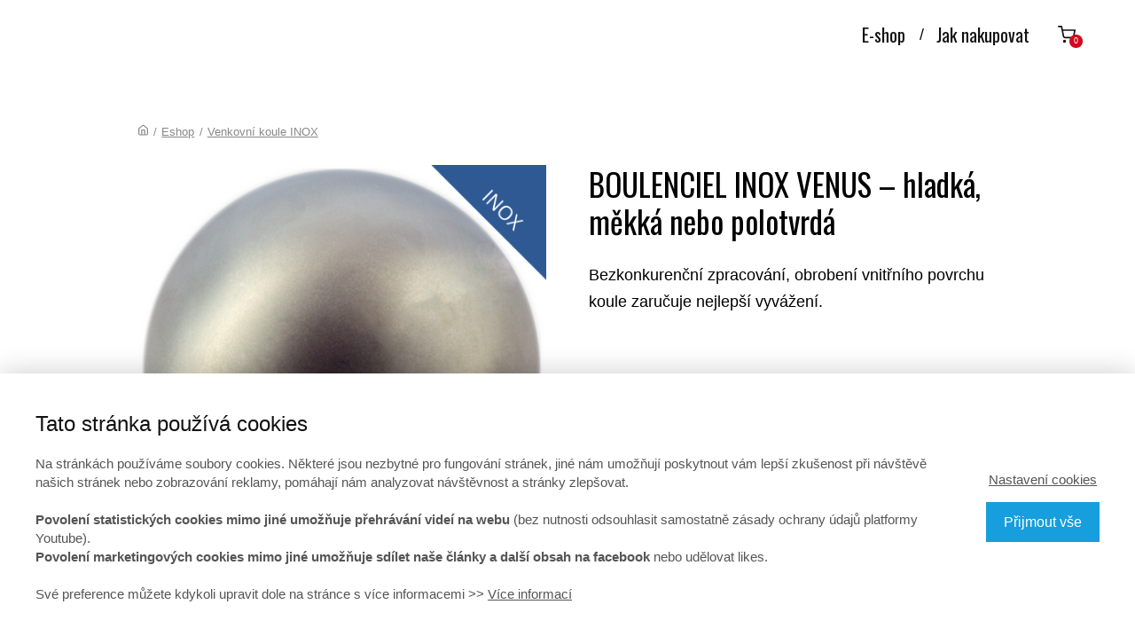

--- FILE ---
content_type: text/html; charset=UTF-8
request_url: https://skolapetanque.cz/produkty/boulenciel-inox-venus-hladka-mekka-nebo-polotvrda/
body_size: 15426
content:
<!DOCTYPE html>
<html lang="cs">
	<head>
		<meta charset="UTF-8"/>
		<meta http-equiv="X-UA-Compatible" content="IE=edge"/>
		<meta name="viewport" content="width=device-width, initial-scale=1">
		<title>BOULENCIEL INOX VENUS – hladká, měkká nebo polotvrdá | Škola pétanque</title>

		<meta name='robots' content='max-image-preview:large' />
<style id='wp-emoji-styles-inline-css' type='text/css'>

	img.wp-smiley, img.emoji {
		display: inline !important;
		border: none !important;
		box-shadow: none !important;
		height: 1em !important;
		width: 1em !important;
		margin: 0 0.07em !important;
		vertical-align: -0.1em !important;
		background: none !important;
		padding: 0 !important;
	}
/*# sourceURL=wp-emoji-styles-inline-css */
</style>
<link rel='stylesheet' id='titan-adminbar-styles-css' href='https://skolapetanque.cz/wp-content/plugins/anti-spam/assets/css/admin-bar.css?ver=7.3.8' type='text/css' media='all' />
<link rel='stylesheet' id='mioplugin-css' href='https://skolapetanque.cz/wp-content/plugins/mioplugin/assets/css/mioplugin.css?dev=f-ha50ICk4SKybhiAEwtAtrspGLKlpku-hmOjh1G8OuW2yMhgGm0ou2sGCeNQELFstDcHfq0ErLaUn5a5OFM6w&#038;ver=dev' type='text/css' media='all' />
<link rel='stylesheet' id='mioweb_content_css-css' href='https://skolapetanque.cz/wp-content/themes/mioweb3/modules/mioweb/css/content.css?ver=1768701625' type='text/css' media='all' />
<link rel='stylesheet' id='ve-content-style-css' href='https://skolapetanque.cz/wp-content/themes/mioweb3/style.css?ver=1768701625' type='text/css' media='all' />
<link rel='stylesheet' id='mwsShop-css' href='https://skolapetanque.cz/wp-content/themes/mioweb3/modules/shop/templates/shop.css?ver=1768701625' type='text/css' media='all' />
            <style type="text/css">
                .scrollup-button {
                    display: none;
                    position: fixed;
                    z-index: 1000;
                    padding: 8px;
                    cursor: pointer;
                    bottom: 20px;
                    right: 20px;
                    background-color: #494949;
                    border-radius: 0;
                    -webkit-animation: display 0.5s;
                    animation: display 0.5s;
                }

                .scrollup-button .scrollup-svg-icon {
                    display: block;
                    overflow: hidden;
                    fill: #ffffff;
                }

                .scrollup-button:hover {
                    background-color: #494949;
                }

                .scrollup-button:hover .scrollup-svg-icon {
                    fill: #ffffff;
                }
            </style>
			<script type="text/javascript" src="https://skolapetanque.cz/wp-includes/js/jquery/jquery.min.js?ver=3.7.1" id="jquery-core-js"></script>
<script type="text/javascript" src="https://skolapetanque.cz/wp-includes/js/jquery/jquery-migrate.min.js?ver=3.4.1" id="jquery-migrate-js"></script>
<link rel='shortlink' href='https://skolapetanque.cz/?p=2831' />
<meta name="cdp-version" content="1.4.9" /><meta name="description" content="Bezkonkurenční zpracování, obrobení vnitřního povrchu koule zaručuje nejlepší vyvážení." /><meta property="og:title" content="BOULENCIEL INOX VENUS – hladká, měkká nebo polotvrdá  "/><meta property="og:image" content="https://skolapetanque.cz/wp-content/uploads/2022/02/BOULENCIEL-INOX-VENUS-INOX.png"/><meta property="og:url" content="https://skolapetanque.cz/produkty/boulenciel-inox-venus-hladka-mekka-nebo-polotvrda/"/><meta property="og:site_name" content="Škola pétanque"/><meta property="og:locale" content="cs_CZ"/><script type="text/javascript">
		var ajaxurl = "/wp-admin/admin-ajax.php";
		var locale = "cs_CZ";
		var template_directory_uri = "https://skolapetanque.cz/wp-content/themes/mioweb3";
		</script><link id="mw_gf_Oswald" href="https://fonts.googleapis.com/css?family=Oswald:400,700&subset=latin,latin-ext&display=swap" rel="stylesheet" type="text/css"><style></style><style>#header{background: rgba(255, 255, 255, 1);border-bottom: 0px solid #eeeeee;}#site_title{font-size: 22px;font-family: 'Arial';color: #a2b0b8;font-weight: normal;}#site_title img{max-width:319px;}.mw_header .menu > li > a{font-size: 20px;font-family: 'Oswald';font-weight: 400;}.header_nav_container nav .menu > li > a, .mw_header_icons a, .mw_close_header_search{color:#111111;}.menu_style_h3 .menu > li:after, .menu_style_h4 .menu > li:after{color:#111111;}#mobile_nav{color:#111111;}#mobile_nav svg{fill:#111111;}.mw_to_cart svg{fill:#111111;}.header_nav_container .sub-menu{background-color:#a2b0b8;}.menu_style_h6 .menu,.menu_style_h6 .mw_header_right_menu,.menu_style_h7 .header_nav_fullwidth_container,.menu_style_h6 #mobile_nav,.menu_style_h7 #mobile_nav{}.mw_to_cart:hover svg{fill:#1786bd;}.menu_style_h1 .menu > li.current-menu-item a, .menu_style_h1 .menu > li.current-page-ancestor > a, .menu_style_h3 .menu > li.current-menu-item a, .menu_style_h3 .menu > li.current-page-ancestor > a, .menu_style_h4 .menu > li.current-menu-item a, .menu_style_h4 .menu > li.current-page-ancestor > a, .menu_style_h8 .menu > li.current-menu-item a, .menu_style_h9 .menu > li.current-menu-item a, .mw_header_icons a:hover, .mw_header_search_container .mw_close_header_search:hover, .menu_style_h1 .menu > li:hover > a, .menu_style_h3 .menu > li:hover > a, .menu_style_h4 .menu > li:hover > a, .menu_style_h8 .menu > li:hover > a, .menu_style_h9 .menu > li:hover > a{color:#1786bd;}.menu_style_h2 li span{background-color:#1786bd;}#mobile_nav:hover{color:#1786bd;}#mobile_nav:hover svg{fill:#1786bd;}.menu_style_h5 .menu > li:hover > a, .menu_style_h5 .menu > li.current-menu-item > a, .menu_style_h5 .menu > li.current-page-ancestor > a, .menu_style_h5 .menu > li.current_page_parent > a, .menu_style_h5 .menu > li:hover > a:before{background-color:#1786bd;}.menu_style_h5 .sub-menu{background-color:#1786bd;}.menu_style_h6 .menu > li:hover > a, .menu_style_h6 .menu > li.current-menu-item > a, .menu_style_h6 .menu > li.current-page-ancestor > a, .menu_style_h6 .menu > li.current_page_parent > a, .menu_style_h7 .menu > li:hover > a, .menu_style_h7 .menu > li.current-menu-item > a, .menu_style_h7 .menu > li.current-page-ancestor > a, .menu_style_h7 .menu > li.current_page_parent > a{background-color:#1786bd;}.menu_style_h6 .sub-menu, .menu_style_h7 .sub-menu{background-color:#1786bd;}.mw_header_icons{font-size:20px;}#header_in{padding-top:15px;padding-bottom:15px;}body:not(.page_with_transparent_header) .row_height_full{min-height:calc(100vh - 78.7969px);}.page_with_transparent_header .visual_content_main:not(.mw_transparent_header_padding) > .row:first-child .row_fix_width, .page_with_transparent_header .visual_content_main:not(.mw_transparent_header_padding) .mw_page_builder_content > .row:nth-child(2) .row_fix_width{padding-top:58.7969px;}.page_with_transparent_header .visual_content_main:not(.mw_transparent_header_padding) > .row:first-child .miocarousel .row_fix_width, .page_with_transparent_header .visual_content_main:not(.mw_transparent_header_padding) .mw_page_builder_content > .row:nth-child(2) .miocarousel .row_fix_width{padding-top:88.7969px;}.page_with_transparent_header #wrapper > .empty_content, .page_with_transparent_header .mw_transparent_header_padding{padding-top:78.7969px;}#header_in.fix_width, div.ve-header-type2 .header_nav_container{max-width:1200px;}#header .mw_search_form{}#footer .footer_end{background: rgba(16, 41, 97, 1);font-size: 15px;color: #7a7a7a;}#row_0.row_text_custom{}#row_0{background: rgba(255,255,255,1);}#row_0.row_padding_custom{padding-top:10px;padding-bottom:50px;}#element_0_0_0 > .element_content{--element-bottom-padding:10px;}#element_0_0_0 .in_element_content{}#element_0_0_0 .element_text_style_2{background:rgba(232,232,232,1);}#element_0_0_1 > .element_content{}#element_0_0_1 .in_element_content{}#element_0_0_1 .element_text_style_2{background:rgba(232,232,232,1);}#var3234_0_0_2_0 > .element_content{--element-bottom-padding:10px;}#var3234_0_0_2_0 .ve_title{font-size: 30px;line-height: 1.2;}#var3234_0_0_2_1 > .element_content{--element-bottom-padding:10px;}#var3234_0_0_2_1 .in_element_content{}#var3234_0_0_2_1 .element_text_style_2{background:rgba(232,232,232,1);}#var3234_0_0_2_2_0_0 > .element_content{}#var3234_0_0_2_2_0_0 h3{font-size: 18px;}#var3234_0_0_2_2_0_0 .mw_feature_description{}#var3234_0_0_2_2_0_0 .mw_feature_icon{font-size:40px;}#var3234_0_0_2_2_0_0 .feature_col_image img{max-width:40px;}#var3234_0_0_2_2_0_0 .mw_icon{color:#116e73;}#var3234_0_0_2_2_0_0 .mw_icon_style_2{background-color:#116e73;}#var3234_0_0_2_2_0_0 .mw_icon_style_3{background-color:#116e73;}#var3234_0_0_2_2_0_0 .mw_icon_style_4{border-color:#116e73;}#var3234_0_0_2_2_0_0 .mw_icon_style_5{border-color:#116e73;}#var3234_0_0_2_2_0_0 .ve_content_button.ve_content_button_size_custom{font-size:18px;}#var3234_0_0_2_2 > .element_content{}#var3234_0_0_2_2 .ve_content_block{background-color:rgba(255, 255, 255, 1);border: 0px solid #eeeeee;}#var3234_0_0_2_2 .ve_content_block_content{padding:20px;}#var3234_0_0_2_2 .mw_expand_more{padding-bottom:20px;}#var3234_0_0_2_2 .ve_content_block_title{font-size: 20px;text-align: center;border-bottom:1px solid rgba(0,0,0,0.2);}#element_0_0_2 > .element_content{}.ve_content_button_style_basic{font-family: 'Oswald';font-weight: 400;color:#118ac2;background: rgba(136, 235, 70, 1);-moz-border-radius: 8px;-webkit-border-radius: 8px;-khtml-border-radius: 8px;border-radius: 8px;padding: calc(1em - 0px) 1.8em calc(1em - 0px) 1.8em;}.ve_content_button_style_basic .ve_button_subtext{}.ve_content_button_style_basic:hover{color:#118ac2;background: #a3ff54;border-color:#23bfff;}.ve_content_button_style_inverse{color:#ffffff;-moz-border-radius: 9999px;-webkit-border-radius: 9999px;-khtml-border-radius: 9999px;border-radius: 9999px;border-color:#ffffff;padding: calc(1em - 2px) 1.8em calc(1em - 2px) 1.8em;}.ve_content_button_style_inverse .ve_button_subtext{}.ve_content_button_style_inverse:hover{color:#000000;background: rgba(255, 255, 255, 1);}.ve_content_button_style_1{font-family: 'Arial';font-weight: bold;color:#2d6115;background: rgba(222, 186, 27, 1);-moz-border-radius: 8px;-webkit-border-radius: 8px;-khtml-border-radius: 8px;border-radius: 8px;padding: calc(1em - 0px) 1.8em calc(1em - 0px) 1.8em;}.ve_content_button_style_1 .ve_button_subtext{}.ve_content_button_style_1:hover{color:#ffffff;background: rgba(29, 159, 224, 1);}.ve_content_button_style_2{font-family: 'Arial';font-weight: bold;color:#2d6115;background: rgba(222, 186, 27, 1);-moz-border-radius: 8px;-webkit-border-radius: 8px;-khtml-border-radius: 8px;border-radius: 8px;padding: calc(1em - 0px) 1.8em calc(1em - 0px) 1.8em;}.ve_content_button_style_2 .ve_button_subtext{}.ve_content_button_style_2:hover{color:#f0c30e;background: rgba(45, 97, 21, 1);}.ve_content_button_style_3{font-family: 'Arial';font-weight: bold;color:#2d6115;background: rgba(222, 186, 27, 1);-moz-border-radius: 8px;-webkit-border-radius: 8px;-khtml-border-radius: 8px;border-radius: 8px;padding: calc(1em - 0px) 1.8em calc(1em - 0px) 1.8em;}.ve_content_button_style_3 .ve_button_subtext{}.ve_content_button_style_4{font-family: 'Oswald';font-weight: 400;color:#179edc;background: rgba(104, 214, 30, 1);-moz-border-radius: 8px;-webkit-border-radius: 8px;-khtml-border-radius: 8px;border-radius: 8px;padding: calc(1em - 1px) 1.8em calc(1em - 1px) 1.8em;}.ve_content_button_style_4 .ve_button_subtext{}.ve_content_button_style_4:hover{color:#179edc;background: #7dff24;border-color:#23bfff;}.ve_content_button_style_6{font-family: 'Arial';font-weight: bold;color:#ffffff;background: rgba(29, 159, 224, 1);-moz-border-radius: 8px;-webkit-border-radius: 8px;-khtml-border-radius: 8px;border-radius: 8px;padding: calc(1em - 0px) 1.8em calc(1em - 0px) 1.8em;}.ve_content_button_style_6 .ve_button_subtext{}.ve_content_button_style_6:hover{color:#ffffff;background: rgba(240, 149, 12, 1);border-color:#1d9fe0;}.ve_content_button_style_7{font-family: 'Arial';font-weight: bold;color:#ffffff;background: rgba(240, 149, 12, 1);-moz-border-radius: 8px;-webkit-border-radius: 8px;-khtml-border-radius: 8px;border-radius: 8px;padding: calc(1em - 0px) 1.8em calc(1em - 0px) 1.8em;}.ve_content_button_style_7 .ve_button_subtext{}.ve_content_button_style_7:hover{color:#ffffff;background: rgba(29, 159, 224, 1);border-color:#1d9fe0;}.ve_content_button_style_8{font-family: 'Arial';font-weight: bold;color:#ffffff;background: rgba(16, 158, 0, 1);-moz-border-radius: 9999px;-webkit-border-radius: 9999px;-khtml-border-radius: 9999px;border-radius: 9999px;padding: calc(1em - 0px) 1.8em calc(1em - 0px) 1.8em;}.ve_content_button_style_8 .ve_button_subtext{}.ve_content_button_style_8:hover{color:#ffffff;background: rgba(240, 149, 12, 1);border-color:#1d9fe0;}.ve_content_button_style_9{font-family: 'Arial';font-weight: bold;color:#ffffff;background: rgba(17, 110, 115, 1);-moz-border-radius: 8px;-webkit-border-radius: 8px;-khtml-border-radius: 8px;border-radius: 8px;padding: calc(1em - 0px) 1.8em calc(1em - 0px) 1.8em;}.ve_content_button_style_9 .ve_button_subtext{}.ve_content_button_style_9:hover{color:#ffffff;background: rgba(209, 131, 7, 1);border-color:#1d9fe0;}.ve_content_button_style_10{font-family: 'Arial';font-weight: bold;color:#ffffff;background: rgba(16, 158, 0, 1);-moz-border-radius: 8px;-webkit-border-radius: 8px;-khtml-border-radius: 8px;border-radius: 8px;padding: calc(1em - 0px) 1.8em calc(1em - 0px) 1.8em;}.ve_content_button_style_10 .ve_button_subtext{}.ve_content_button_style_10:hover{color:#ffffff;background: #13be00;border-color:#23bfff;}.ve_content_button_style_11{font-family: 'Arial';font-weight: bold;color:#ffffff;background: rgba(17, 110, 115, 1);-moz-border-radius: 9999px;-webkit-border-radius: 9999px;-khtml-border-radius: 9999px;border-radius: 9999px;padding: calc(1em - 0px) 1.8em calc(1em - 0px) 1.8em;}.ve_content_button_style_11 .ve_button_subtext{}.ve_content_button_style_11:hover{color:#ffffff;background: rgba(209, 131, 7, 1);border-color:#1d9fe0;}.ve_content_button_style_12{font-family: 'Arial';font-weight: bold;color:#ffffff;background: rgba(209, 131, 7, 1);-moz-border-radius: 9999px;-webkit-border-radius: 9999px;-khtml-border-radius: 9999px;border-radius: 9999px;padding: calc(1em - 0px) 1.8em calc(1em - 0px) 1.8em;}.ve_content_button_style_12 .ve_button_subtext{}.ve_content_button_style_12:hover{color:#ffffff;background: rgba(17, 110, 115, 1);border-color:#1d9fe0;}.ve_content_button_style_13{font-family: 'Oswald';font-weight: 400;color:#128bb3;background: rgba(255, 214, 48, 1);-moz-border-radius: 8px;-webkit-border-radius: 8px;-khtml-border-radius: 8px;border-radius: 8px;padding: calc(1em - 0px) 1.8em calc(1em - 0px) 1.8em;}.ve_content_button_style_13 .ve_button_subtext{}.ve_content_button_style_13:hover{color:#128bb3;background: #ffff3a;border-color:#23bfff;}:root{--shop-color:#116e73;--shop-color-hover:#0f6368;}a.mws_product_title:hover,.mws_top_panel .mw_vertical_menu li a:hover,.mws_top_panel .mw_vertical_menu li a.mws_category_item_current,.mws_shipping_payment_detail,a.mws_shipping_payment_detail:hover,.mws_shop_order_content h2 span.point{color:#116e73;}.eshop_color_background,.add_tocart_button,.remove_fromcart_button,.mws_shop_order_content .mw_checkbox:checked,.mws_shop_order_content .mw_radio_button:checked::after,.mws_cart_navigation:after{background-color:#116e73;}a.eshop_color_background:hover, .add_tocart_button:hover, .mws_dropdown:hover .mws_dropdown_button, .mws_dropdown.mws_dropdown_opened .mws_dropdown_button{background-color:#0f6368;}.eshop_color_svg_hover:hover svg{fill:#116e73;}.mws_product_variant_selector_type_lists .mws_product_variant_item.selected, .mws_product_variant_selector_type_images .mws_product_variant_item.selected, .mws_shop_order_content h2 span.point, .mws_shop_order_content .mw_checkbox:checked, .mws_shop_order_content .mw_radio_button:checked, .mws_form_quick .mw_checkbox:checked, .mws_form_quick .mw_radio_button:checked{border-color:#116e73;}.mws_single_product_container .mw_tabs{--mw-tab-active-color:#116e73;}.mws_cart_step_item_a span.arrow{border-left:8px solid #116e73;}.mws_shop_content .mws_product_list h3{}.mws_shop_content .mws_product_list .mws_price_vatincluded{}body{background-color:#ffffff;font-size: 18px;font-family: 'Arial';font-weight: normal;}.row_text_auto.light_color{color:#111111;}.row_text_default{color:#111111;}.row .light_color{color:#111111;}.row .text_default{color:#111111;}a{color:#0000cc;}.row_text_auto.light_color a:not(.ve_content_button){color:#0000cc;}.row_text_default a:not(.ve_content_button){color:#0000cc;}.row .ve_content_block.text_default a:not(.ve_content_button){color:#0000cc;}a:not(.ve_content_button):hover{color:#0000cc;}.row_text_auto.light_color a:not(.ve_content_button):hover{color:#0000cc;}.row_text_default a:not(.ve_content_button):hover{color:#0000cc;}.row .ve_content_block.text_default a:not(.ve_content_button):hover{color:#0000cc;}.row_text_auto.dark_color{color:#ffffff;}.row_text_invers{color:#ffffff;}.row .text_invers{color:#ffffff;}.row .dark_color:not(.text_default){color:#ffffff;}.blog_entry_content .dark_color:not(.text_default){color:#ffffff;}.row_text_auto.dark_color a:not(.ve_content_button){color:#ffffff;}.row .dark_color:not(.text_default) a:not(.ve_content_button){color:#ffffff;}.row_text_invers a:not(.ve_content_button){color:#ffffff;}.row .ve_content_block.text_invers a:not(.ve_content_button){color:#ffffff;}.row .light_color a:not(.ve_content_button){color:#0000cc;}.row .light_color a:not(.ve_content_button):hover{color:#0000cc;}.title_element_container,.mw_element_items_style_4 .mw_element_item:not(.dark_color) .title_element_container,.mw_element_items_style_7 .mw_element_item:not(.dark_color) .title_element_container,.in_features_element_4 .mw_feature:not(.dark_color) .title_element_container,.in_element_image_text_2 .el_it_text:not(.dark_color) .title_element_container,.in_element_image_text_3 .el_it_text:not(.dark_color) .title_element_container,.entry_content h1,.entry_content h2,.entry_content h3,.entry_content h4,.entry_content h5,.entry_content h6{font-family:Oswald;font-weight:400;line-height:1.2;}.subtitle_element_container,.mw_element_items_style_4 .mw_element_item:not(.dark_color) .subtitle_element_container,.mw_element_items_style_7 .mw_element_item:not(.dark_color) .subtitle_element_container,.in_features_element_4 .mw_feature:not(.dark_color) .subtitle_element_container,.in_element_image_text_2 .el_it_text:not(.dark_color) .subtitle_element_container,.in_element_image_text_3 .el_it_text:not(.dark_color) .subtitle_element_container{font-family:Courier;font-weight:normal;line-height:1.2;}.entry_content h1{}.entry_content h2{}.entry_content h3{}.entry_content h4{}.entry_content h5{}.entry_content h6{}.row_fix_width,.fix_width,.fixed_width_content .visual_content_main,.row_fixed,.fixed_width_page .visual_content_main,.fixed_width_page header,.fixed_width_page footer,.fixed_narrow_width_page #wrapper,#blog-container,.ve-header-type2 .header_nav_container{max-width:970px;}@media screen and (max-width: 969px) {#row_0.row_padding_custom{}#element_0_0_0 > .element_content{padding-top:0px;}#element_0_0_0 .in_element_content{}#element_0_0_1 > .element_content{padding-top:0px;}#element_0_0_1 .in_element_content{}#var3234_0_0_2_0 > .element_content{padding-top:0px;}#var3234_0_0_2_0 .ve_title{}#var3234_0_0_2_1 > .element_content{padding-top:0px;}#var3234_0_0_2_1 .in_element_content{}#var3234_0_0_2_2_0_0 > .element_content{padding-top:0px;}#var3234_0_0_2_2 > .element_content{padding-top:0px;}#element_0_0_2 > .element_content{padding-top:0px;}}@media screen and (max-width: 767px) {#row_0.row_padding_custom{}#element_0_0_0 > .element_content{padding-top:0px;}#element_0_0_0 .in_element_content{}#element_0_0_1 > .element_content{padding-top:0px;}#element_0_0_1 .in_element_content{}#var3234_0_0_2_0 > .element_content{padding-top:0px;}#var3234_0_0_2_0 .ve_title{}#var3234_0_0_2_1 > .element_content{padding-top:0px;}#var3234_0_0_2_1 .in_element_content{}#var3234_0_0_2_2_0_0 > .element_content{padding-top:0px;}#var3234_0_0_2_2 > .element_content{padding-top:0px;}#element_0_0_2 > .element_content{padding-top:0px;}}</style><meta name="facebook-domain-verification" content="pmx0sqd1b2jo4gc17aa7phm7rrex1x" /><script src="https://form.fapi.cz/js/sdk/fapi.js"></script><style type="text/css">.recentcomments a{display:inline !important;padding:0 !important;margin:0 !important;}</style>	<style id='global-styles-inline-css' type='text/css'>
:root{--wp--preset--aspect-ratio--square: 1;--wp--preset--aspect-ratio--4-3: 4/3;--wp--preset--aspect-ratio--3-4: 3/4;--wp--preset--aspect-ratio--3-2: 3/2;--wp--preset--aspect-ratio--2-3: 2/3;--wp--preset--aspect-ratio--16-9: 16/9;--wp--preset--aspect-ratio--9-16: 9/16;--wp--preset--color--black: #000000;--wp--preset--color--cyan-bluish-gray: #abb8c3;--wp--preset--color--white: #ffffff;--wp--preset--color--pale-pink: #f78da7;--wp--preset--color--vivid-red: #cf2e2e;--wp--preset--color--luminous-vivid-orange: #ff6900;--wp--preset--color--luminous-vivid-amber: #fcb900;--wp--preset--color--light-green-cyan: #7bdcb5;--wp--preset--color--vivid-green-cyan: #00d084;--wp--preset--color--pale-cyan-blue: #8ed1fc;--wp--preset--color--vivid-cyan-blue: #0693e3;--wp--preset--color--vivid-purple: #9b51e0;--wp--preset--gradient--vivid-cyan-blue-to-vivid-purple: linear-gradient(135deg,rgb(6,147,227) 0%,rgb(155,81,224) 100%);--wp--preset--gradient--light-green-cyan-to-vivid-green-cyan: linear-gradient(135deg,rgb(122,220,180) 0%,rgb(0,208,130) 100%);--wp--preset--gradient--luminous-vivid-amber-to-luminous-vivid-orange: linear-gradient(135deg,rgb(252,185,0) 0%,rgb(255,105,0) 100%);--wp--preset--gradient--luminous-vivid-orange-to-vivid-red: linear-gradient(135deg,rgb(255,105,0) 0%,rgb(207,46,46) 100%);--wp--preset--gradient--very-light-gray-to-cyan-bluish-gray: linear-gradient(135deg,rgb(238,238,238) 0%,rgb(169,184,195) 100%);--wp--preset--gradient--cool-to-warm-spectrum: linear-gradient(135deg,rgb(74,234,220) 0%,rgb(151,120,209) 20%,rgb(207,42,186) 40%,rgb(238,44,130) 60%,rgb(251,105,98) 80%,rgb(254,248,76) 100%);--wp--preset--gradient--blush-light-purple: linear-gradient(135deg,rgb(255,206,236) 0%,rgb(152,150,240) 100%);--wp--preset--gradient--blush-bordeaux: linear-gradient(135deg,rgb(254,205,165) 0%,rgb(254,45,45) 50%,rgb(107,0,62) 100%);--wp--preset--gradient--luminous-dusk: linear-gradient(135deg,rgb(255,203,112) 0%,rgb(199,81,192) 50%,rgb(65,88,208) 100%);--wp--preset--gradient--pale-ocean: linear-gradient(135deg,rgb(255,245,203) 0%,rgb(182,227,212) 50%,rgb(51,167,181) 100%);--wp--preset--gradient--electric-grass: linear-gradient(135deg,rgb(202,248,128) 0%,rgb(113,206,126) 100%);--wp--preset--gradient--midnight: linear-gradient(135deg,rgb(2,3,129) 0%,rgb(40,116,252) 100%);--wp--preset--font-size--small: 13px;--wp--preset--font-size--medium: 20px;--wp--preset--font-size--large: 36px;--wp--preset--font-size--x-large: 42px;--wp--preset--spacing--20: 0.44rem;--wp--preset--spacing--30: 0.67rem;--wp--preset--spacing--40: 1rem;--wp--preset--spacing--50: 1.5rem;--wp--preset--spacing--60: 2.25rem;--wp--preset--spacing--70: 3.38rem;--wp--preset--spacing--80: 5.06rem;--wp--preset--shadow--natural: 6px 6px 9px rgba(0, 0, 0, 0.2);--wp--preset--shadow--deep: 12px 12px 50px rgba(0, 0, 0, 0.4);--wp--preset--shadow--sharp: 6px 6px 0px rgba(0, 0, 0, 0.2);--wp--preset--shadow--outlined: 6px 6px 0px -3px rgb(255, 255, 255), 6px 6px rgb(0, 0, 0);--wp--preset--shadow--crisp: 6px 6px 0px rgb(0, 0, 0);}:where(.is-layout-flex){gap: 0.5em;}:where(.is-layout-grid){gap: 0.5em;}body .is-layout-flex{display: flex;}.is-layout-flex{flex-wrap: wrap;align-items: center;}.is-layout-flex > :is(*, div){margin: 0;}body .is-layout-grid{display: grid;}.is-layout-grid > :is(*, div){margin: 0;}:where(.wp-block-columns.is-layout-flex){gap: 2em;}:where(.wp-block-columns.is-layout-grid){gap: 2em;}:where(.wp-block-post-template.is-layout-flex){gap: 1.25em;}:where(.wp-block-post-template.is-layout-grid){gap: 1.25em;}.has-black-color{color: var(--wp--preset--color--black) !important;}.has-cyan-bluish-gray-color{color: var(--wp--preset--color--cyan-bluish-gray) !important;}.has-white-color{color: var(--wp--preset--color--white) !important;}.has-pale-pink-color{color: var(--wp--preset--color--pale-pink) !important;}.has-vivid-red-color{color: var(--wp--preset--color--vivid-red) !important;}.has-luminous-vivid-orange-color{color: var(--wp--preset--color--luminous-vivid-orange) !important;}.has-luminous-vivid-amber-color{color: var(--wp--preset--color--luminous-vivid-amber) !important;}.has-light-green-cyan-color{color: var(--wp--preset--color--light-green-cyan) !important;}.has-vivid-green-cyan-color{color: var(--wp--preset--color--vivid-green-cyan) !important;}.has-pale-cyan-blue-color{color: var(--wp--preset--color--pale-cyan-blue) !important;}.has-vivid-cyan-blue-color{color: var(--wp--preset--color--vivid-cyan-blue) !important;}.has-vivid-purple-color{color: var(--wp--preset--color--vivid-purple) !important;}.has-black-background-color{background-color: var(--wp--preset--color--black) !important;}.has-cyan-bluish-gray-background-color{background-color: var(--wp--preset--color--cyan-bluish-gray) !important;}.has-white-background-color{background-color: var(--wp--preset--color--white) !important;}.has-pale-pink-background-color{background-color: var(--wp--preset--color--pale-pink) !important;}.has-vivid-red-background-color{background-color: var(--wp--preset--color--vivid-red) !important;}.has-luminous-vivid-orange-background-color{background-color: var(--wp--preset--color--luminous-vivid-orange) !important;}.has-luminous-vivid-amber-background-color{background-color: var(--wp--preset--color--luminous-vivid-amber) !important;}.has-light-green-cyan-background-color{background-color: var(--wp--preset--color--light-green-cyan) !important;}.has-vivid-green-cyan-background-color{background-color: var(--wp--preset--color--vivid-green-cyan) !important;}.has-pale-cyan-blue-background-color{background-color: var(--wp--preset--color--pale-cyan-blue) !important;}.has-vivid-cyan-blue-background-color{background-color: var(--wp--preset--color--vivid-cyan-blue) !important;}.has-vivid-purple-background-color{background-color: var(--wp--preset--color--vivid-purple) !important;}.has-black-border-color{border-color: var(--wp--preset--color--black) !important;}.has-cyan-bluish-gray-border-color{border-color: var(--wp--preset--color--cyan-bluish-gray) !important;}.has-white-border-color{border-color: var(--wp--preset--color--white) !important;}.has-pale-pink-border-color{border-color: var(--wp--preset--color--pale-pink) !important;}.has-vivid-red-border-color{border-color: var(--wp--preset--color--vivid-red) !important;}.has-luminous-vivid-orange-border-color{border-color: var(--wp--preset--color--luminous-vivid-orange) !important;}.has-luminous-vivid-amber-border-color{border-color: var(--wp--preset--color--luminous-vivid-amber) !important;}.has-light-green-cyan-border-color{border-color: var(--wp--preset--color--light-green-cyan) !important;}.has-vivid-green-cyan-border-color{border-color: var(--wp--preset--color--vivid-green-cyan) !important;}.has-pale-cyan-blue-border-color{border-color: var(--wp--preset--color--pale-cyan-blue) !important;}.has-vivid-cyan-blue-border-color{border-color: var(--wp--preset--color--vivid-cyan-blue) !important;}.has-vivid-purple-border-color{border-color: var(--wp--preset--color--vivid-purple) !important;}.has-vivid-cyan-blue-to-vivid-purple-gradient-background{background: var(--wp--preset--gradient--vivid-cyan-blue-to-vivid-purple) !important;}.has-light-green-cyan-to-vivid-green-cyan-gradient-background{background: var(--wp--preset--gradient--light-green-cyan-to-vivid-green-cyan) !important;}.has-luminous-vivid-amber-to-luminous-vivid-orange-gradient-background{background: var(--wp--preset--gradient--luminous-vivid-amber-to-luminous-vivid-orange) !important;}.has-luminous-vivid-orange-to-vivid-red-gradient-background{background: var(--wp--preset--gradient--luminous-vivid-orange-to-vivid-red) !important;}.has-very-light-gray-to-cyan-bluish-gray-gradient-background{background: var(--wp--preset--gradient--very-light-gray-to-cyan-bluish-gray) !important;}.has-cool-to-warm-spectrum-gradient-background{background: var(--wp--preset--gradient--cool-to-warm-spectrum) !important;}.has-blush-light-purple-gradient-background{background: var(--wp--preset--gradient--blush-light-purple) !important;}.has-blush-bordeaux-gradient-background{background: var(--wp--preset--gradient--blush-bordeaux) !important;}.has-luminous-dusk-gradient-background{background: var(--wp--preset--gradient--luminous-dusk) !important;}.has-pale-ocean-gradient-background{background: var(--wp--preset--gradient--pale-ocean) !important;}.has-electric-grass-gradient-background{background: var(--wp--preset--gradient--electric-grass) !important;}.has-midnight-gradient-background{background: var(--wp--preset--gradient--midnight) !important;}.has-small-font-size{font-size: var(--wp--preset--font-size--small) !important;}.has-medium-font-size{font-size: var(--wp--preset--font-size--medium) !important;}.has-large-font-size{font-size: var(--wp--preset--font-size--large) !important;}.has-x-large-font-size{font-size: var(--wp--preset--font-size--x-large) !important;}
/*# sourceURL=global-styles-inline-css */
</style>
<link rel='stylesheet' id='ve_miocarousel_style-css' href='https://skolapetanque.cz/wp-content/themes/mioweb3/library/visualeditor/includes/miocarousel/miocarousel.css?ver=1768701625' type='text/css' media='all' />
</head>
<body class="wp-singular mwproduct-template-default single single-mwproduct postid-2831 wp-theme-mioweb3 ve_list_style1 desktop_view eshop_page eshop_cart_header">
<div id="wrapper">
<header><div class="visual_content  empty_content"></div><div class="header_with_content"><div id="header" class="mw_header ve-header-type1 menu_style_h3 menu_active_color_dark menu_submenu_bg_dark header_menu_align_right"><div class="header_background_container background_container "><div class="background_overlay"></div></div><div id="header_in" class="fix_width">		<a href="https://skolapetanque.cz" id="site_title" title="Škola pétanque">
				</a>
				<a href="#" id="mobile_nav">
			<div class="mobile_nav_inner">
				<span>MENU</span>
				<svg version="1.1" xmlns="http://www.w3.org/2000/svg"  width="24" height="24" viewBox="0 0 24 24"><path d="M21 11h-18c-0.6 0-1 0.4-1 1s0.4 1 1 1h18c0.6 0 1-0.4 1-1s-0.4-1-1-1z"/><path d="M3 7h18c0.6 0 1-0.4 1-1s-0.4-1-1-1h-18c-0.6 0-1 0.4-1 1s0.4 1 1 1z"/><path d="M21 17h-18c-0.6 0-1 0.4-1 1s0.4 1 1 1h18c0.6 0 1-0.4 1-1s-0.4-1-1-1z"/></svg>			</div>
		</a>
		<div class="header_nav_container"><nav><div id="mobile_nav_close"><svg version="1.1" xmlns="http://www.w3.org/2000/svg"  width="24" height="24" viewBox="0 0 24 24"><path d="M13.4 12l5.3-5.3c0.4-0.4 0.4-1 0-1.4s-1-0.4-1.4 0l-5.3 5.3-5.3-5.3c-0.4-0.4-1-0.4-1.4 0s-0.4 1 0 1.4l5.3 5.3-5.3 5.3c-0.4 0.4-0.4 1 0 1.4 0.2 0.2 0.4 0.3 0.7 0.3s0.5-0.1 0.7-0.3l5.3-5.3 5.3 5.3c0.2 0.2 0.5 0.3 0.7 0.3s0.5-0.1 0.7-0.3c0.4-0.4 0.4-1 0-1.4l-5.3-5.3z"/></svg></div><div class="mw_header_menu_container"><div class="mw_header_menu_wrap"><ul id="menu-e-shop" class="menu"><li id="menu-item-4472" class="menu-item menu-item-type-post_type menu-item-object-page menu-item-4472"><a href="https://skolapetanque.cz/eshop/">E-shop</a><span></span></li>
<li id="menu-item-4473" class="menu-item menu-item-type-post_type menu-item-object-page menu-item-4473"><a href="https://skolapetanque.cz/jak-nakupovat/">Jak nakupovat</a><span></span></li>
</ul></div></div></nav></div>			<div id="mw_header_cart">
				<a class="mw_to_cart"
				   href="https://skolapetanque.cz/kosik/"><svg version="1.1" xmlns="http://www.w3.org/2000/svg"  width="24" height="24" viewBox="0 0 24 24"><path d="M11 21c0 1.105-0.895 2-2 2s-2-0.895-2-2c0-1.105 0.895-2 2-2s2 0.895 2 2z"/><path d="M22 21c0 1.105-0.895 2-2 2s-2-0.895-2-2c0-1.105 0.895-2 2-2s2 0.895 2 2z"/><path d="M23.8 5.4c-0.2-0.3-0.5-0.4-0.8-0.4h-16.2l-0.8-4.2c-0.1-0.5-0.5-0.8-1-0.8h-4c-0.6 0-1 0.4-1 1s0.4 1 1 1h3.2l0.8 4.2c0 0 0 0.1 0 0.1l1.7 8.3c0.3 1.4 1.5 2.4 2.9 2.4 0 0 0 0 0.1 0h9.7c1.5 0 2.7-1 3-2.4l1.6-8.4c0-0.3 0-0.6-0.2-0.8zM20.4 14.2c-0.1 0.5-0.5 0.8-1 0.8h-9.7c-0.5 0-0.9-0.3-1-0.8l-1.5-7.2h14.6l-1.4 7.2z"/></svg>					<span class="mws_cart_items_count">0</span></a>
				<div
					class="mws_header_cart_hover mws_header_cart_hover_empty">
			<div class="mws_header_empty">Košík je prázdný</div><table></table><div class="mws_header_cart_footer"><a class="ve_content_button ve_content_button_1 eshop_color_background" href="https://skolapetanque.cz/kosik/">Do košíku</a></div>				</div>
			</div>
			</div></div></div></header><div class="mws_shop_container mws_single_product_container mw_transparent_header_padding">
	<div class="mws_shop_content row_fix_width">
		<div class="mws_product_breadcrumbs">
	<ul class="mw_breadcrumbs in_element_content"><li class=" mw_breadcrumb_item_home"><a href="https://skolapetanque.cz" title="Domovská stránka"><svg version="1.1" xmlns="http://www.w3.org/2000/svg"  width="24" height="24" viewBox="0 0 24 24"><path d="M21.6 8.2l-9-7c-0.4-0.3-0.9-0.3-1.2 0l-9 7c-0.3 0.2-0.4 0.5-0.4 0.8v11c0 1.7 1.3 3 3 3h14c1.7 0 3-1.3 3-3v-11c0-0.3-0.1-0.6-0.4-0.8zM14 21h-4v-8h4v8zM20 20c0 0.6-0.4 1-1 1h-3v-9c0-0.6-0.4-1-1-1h-6c-0.6 0-1 0.4-1 1v9h-3c-0.6 0-1-0.4-1-1v-10.5l8-6.2 8 6.2v10.5z"/></svg></a></li><li class="mw_breadcrumb_separator"> / </li><li class="mw_breadcrumb_item mw_breadcrumb_item_eshop_home"><a href="https://skolapetanque.cz/eshop/" title="Eshop">Eshop</a></li><li class="mw_breadcrumb_separator"> / </li><li class="mw_breadcrumb_item mw_breadcrumb_item_category_50"><a href="https://skolapetanque.cz/kategorie-produktu/inoxove-venkovni-koule/" title="Venkovní koule INOX">Venkovní koule INOX</a></li></ul></div>
<div class="mws_product mws_single_product mws_add_to_cart_container mws_product-2831">
	<div class="mws_thumb col col-2">
		<div class="mws_product_main_image">
		<a href="https://skolapetanque.cz/wp-content/uploads/2022/02/BOULENCIEL-INOX-VENUS-INOX.png" class="thumb open_lightbox responsive_image" rel="mws_product_gallery"><img width="500" height="500" src="https://skolapetanque.cz/wp-content/uploads/2022/02/BOULENCIEL-INOX-VENUS-INOX.png" class="" alt="" sizes="(min-width: 970px) 485px, (min-width:767px) 50vw, 90vw" loading="lazy" decoding="async" srcset="https://skolapetanque.cz/wp-content/uploads/2022/02/BOULENCIEL-INOX-VENUS-INOX.png 500w, https://skolapetanque.cz/wp-content/uploads/2022/02/BOULENCIEL-INOX-VENUS-INOX-300x300.png 300w, https://skolapetanque.cz/wp-content/uploads/2022/02/BOULENCIEL-INOX-VENUS-INOX-150x150.png 150w, https://skolapetanque.cz/wp-content/uploads/2022/02/BOULENCIEL-INOX-VENUS-INOX-461x461.png 461w, https://skolapetanque.cz/wp-content/uploads/2022/02/BOULENCIEL-INOX-VENUS-INOX-297x297.png 297w, https://skolapetanque.cz/wp-content/uploads/2022/02/BOULENCIEL-INOX-VENUS-INOX-213x213.png 213w, https://skolapetanque.cz/wp-content/uploads/2022/02/BOULENCIEL-INOX-VENUS-INOX-171x171.png 171w" /></a>		</div>
		<div class="mws_product_sale">
					</div>
			</div>
	<div class="col col-2">
		<h1 class="mws_product_title title_element_container">BOULENCIEL INOX VENUS – hladká, měkká nebo polotvrdá</h1>			<p class="mws_product_excerpt">
			Bezkonkurenční zpracování, obrobení vnitřního povrchu koule zaručuje nejlepší vyvážení.			</p>
					<div class="mws_product_socials">
				<div class="fb-like" data-href="https://skolapetanque.cz/produkty/boulenciel-inox-venus-hladka-mekka-nebo-polotvrda/" data-layout="button_count" data-action="like"
					 data-show-faces="false" data-share="true"></div>
			</div>
		
		<div class="mws_product_price">
			<span class="mws_price_vatincluded"><span class="num">6&nbsp;100</span>&nbsp;Kč</span><span class="mws_price_vatexcluded"><span class="num">5&nbsp;041,32</span>&nbsp;Kč bez&nbsp;DPH</span>		</div>
		<div class="mws_product_tocart">
			<div class="mws_add_to_cart_part mws_add_to_cart_container"><input type="hidden" name="count" value="1"/><a href="#" class="add_tocart_button ve_content_button ve_content_button_icon ve_content_button_1 shop-action"title="Vložit zboží do košíku"data-operation="mws_cart_add"data-product="2831"data-count="input"data-backurl="skolapetanque.cz/produkty/boulenciel-inox-venus-hladka-mekka-nebo-polotvrda/"data-operation="mws_cart_add"><span class="ve_but_icon"><svg version="1.1" xmlns="http://www.w3.org/2000/svg"  width="24" height="24" viewBox="0 0 24 24"><path d="M11 21c0 1.105-0.895 2-2 2s-2-0.895-2-2c0-1.105 0.895-2 2-2s2 0.895 2 2z"/><path d="M22 21c0 1.105-0.895 2-2 2s-2-0.895-2-2c0-1.105 0.895-2 2-2s2 0.895 2 2z"/><path d="M23.8 5.4c-0.2-0.3-0.5-0.4-0.8-0.4h-16.2l-0.8-4.2c-0.1-0.5-0.5-0.8-1-0.8h-4c-0.6 0-1 0.4-1 1s0.4 1 1 1h3.2l0.8 4.2c0 0 0 0.1 0 0.1l1.7 8.3c0.3 1.4 1.5 2.4 2.9 2.4 0 0 0 0 0.1 0h9.7c1.5 0 2.7-1 3-2.4l1.6-8.4c0-0.3 0-0.6-0.2-0.8zM20.4 14.2c-0.1 0.5-0.5 0.8-1 0.8h-9.7c-0.5 0-0.9-0.3-1-0.8l-1.5-7.2h14.6l-1.4 7.2z"/></svg></span><span class="ve_but_loading_icon"><svg version="1.1" xmlns="http://www.w3.org/2000/svg" xmlns:xlink="http://www.w3.org/1999/xlink" x="0px" y="0px" width="40px" height="40px" viewBox="0 0 40 40" xml:space="preserve"><path opacity="0.2" fill="currentColor" d="M20.201,5.169c-8.254,0-14.946,6.692-14.946,14.946c0,8.255,6.692,14.946,14.946,14.946 s14.946-6.691,14.946-14.946C35.146,11.861,28.455,5.169,20.201,5.169z M20.201,31.749c-6.425,0-11.634-5.208-11.634-11.634 c0-6.425,5.209-11.634,11.634-11.634c6.425,0,11.633,5.209,11.633,11.634C31.834,26.541,26.626,31.749,20.201,31.749z"/><path fill="currentColor" d="M26.013,10.047l1.654-2.866c-2.198-1.272-4.743-2.012-7.466-2.012h0v3.312h0 C22.32,8.481,24.301,9.057,26.013,10.047z"><animateTransform attributeType="xml" attributeName="transform" type="rotate" from="0 20 20" to="360 20 20" dur="0.5s" repeatCount="indefinite"/></path></svg></span><span class="ve_but_text">Koupit</span></a></div><div class="mws_product_availability mws_available mws_available_stockbackorder">Na objednávku</div>		</div>

		<div class="mws_product_detail_link">
		<a href="#" class="mws_shipping_payment_detail" data-product ="2831"
		>Možnosti doručení a platby </a>
		</div>	</div>


	<div class="cms_clear"></div>
</div>
		<div class="mws_product_tabs mw_tabs_container mw_tabs_style_3">
						<ul class="mw_tabs mw_tabs_mw_product_2831" data-tabs="tab">
				<li class="active"><a href="#description" data-group="mw_product_2831">Popis</a></li><li ><a href="#properties" data-group="mw_product_2831">Parametry</a></li>			</ul>

			<ul>
									<li class="mw_tab mw_tab_description active">
					<div class="visual_content  "><div id="row_0" class="row row_basic row_content row_basic ve_valign_top row_height_default row_padding_custom row_text_auto light_color" ><div class="row_background_container background_container "><div class="background_overlay"></div></div><div class="row_fix_width"><div class="col col-one col-first col-last"><div  id="element_0_0_0"  class="element_container text_element_container "><div  class="element_content element_align_center"><div class="in_element_content entry_content ve_content_text ve_text ve_text_style_1 element_text_size_medium element_text_style_1 element_text_li" ><p>Garance 2 roky na&nbsp;všechny výrobní vady.</p>
</div></div></div><div  id="element_0_0_1"  class="element_container text_element_container "><div  class="element_content element_align_center"><div class="in_element_content entry_content ve_content_text ve_text ve_text_style_1 element_text_size_medium element_text_style_1 element_text_li" ><p><strong style="color: var(--page-text-color);">Možnost gravírování: <br /></strong>250,- Kč do&nbsp;3 písmen,  450,- Kč za&nbsp;nápis do&nbsp;14ti znaků vč. mezer</p>
</div></div></div><div  id="element_0_0_2"  class="element_container variable_content_element_container "><div  class="element_content element_align_center"><div  id="var3234_0_0_2_0"  class="element_container title_element_container "><div  class="element_content element_align_center"><div class="ve_title ve_title_style_1"><p>Jak správně vybrat a&nbsp;objednat koule?</p>
</div><div class="cms_clear"></div></div></div><div  id="var3234_0_0_2_1"  class="element_container text_element_container "><div  class="element_content element_align_center"><div class="in_element_content entry_content ve_content_text ve_text ve_text_style_1 element_text_size_medium element_text_style_1 element_text_li" ><p>Koule na&nbsp;pétanque mají vysokou variabilitu v&nbsp;možnostech kombinování rozměrů, hmotnosti, u&nbsp;některých koulí je volitelná i&nbsp;tvrdost a&nbsp;doplnění o&nbsp;gravírování.</p>
</div></div></div><div  id="var3234_0_0_2_2"  class="element_container box_element_container  subelement_container"><div  class="element_content element_align_center"><div class="ve_content_block light_color text_auto mw_element_item_corners1 mw_element_item_shadow1"><div class="background_overlay"></div><div class="subcol subcol-first ve_content_block_content"><div  id="var3234_0_0_2_2_0_0"  class="element_container features_element_container "><div  class="element_content element_align_center"><div class="in_element_content in_features_element in_features_element_2 cols cols-1 mw_element_rows_b"><div class="mw_element_row"><div class="col mw_feature feature_col_icon col-1 "><a class="mw_feature_icon" href="https://skolapetanque.cz/jak-spravne-vybrat-a-objednat-koule/" target="_blank"><div class="mw_icon mw_icon_style_1  dark_color"><i><svg version="1.1" xmlns="http://www.w3.org/2000/svg"  width="27" height="32" viewBox="0 0 27 32"><path d="M4.576 24q0-0.48-0.352-0.8t-0.8-0.352-0.8 0.352-0.352 0.8 0.352 0.8 0.8 0.352 0.8-0.352 0.352-0.8zM25.152 13.728q0-0.928-0.704-1.6t-1.6-0.704h-6.272q0-1.024 0.864-2.848t0.832-2.848q0-1.76-0.544-2.592t-2.304-0.864q-0.448 0.48-0.672 1.536t-0.544 2.24-1.056 1.952q-0.416 0.416-1.376 1.632-0.064 0.096-0.416 0.544t-0.576 0.704-0.608 0.768-0.704 0.8-0.704 0.608-0.704 0.512-0.64 0.16h-0.576v11.424h0.576q0.224 0 0.576 0.032t0.576 0.128 0.672 0.192 0.64 0.224 0.64 0.224 0.512 0.16q3.776 1.312 6.112 1.312h2.144q3.424 0 3.424-2.976 0-0.48-0.064-0.992 0.512-0.288 0.832-0.96t0.32-1.312-0.32-1.216q0.928-0.896 0.928-2.144 0-0.416-0.16-0.992t-0.448-0.832q0.576-0.032 0.96-0.832t0.384-1.44zM27.424 13.696q0 1.6-0.864 2.912 0.16 0.576 0.16 1.216 0 1.376-0.672 2.592 0.032 0.384 0.032 0.768 0 1.792-1.056 3.168 0 2.496-1.536 3.936t-4.032 1.44h-2.304q-1.728 0-3.392-0.416t-3.872-1.152q-2.080-0.736-2.464-0.736h-5.152q-0.928 0-1.6-0.672t-0.672-1.6v-11.424q0-0.96 0.672-1.632t1.6-0.672h4.896q0.64-0.416 2.464-2.752 1.024-1.344 1.92-2.304 0.416-0.448 0.608-1.504t0.544-2.272 1.12-1.92q0.704-0.672 1.6-0.672 1.504 0 2.688 0.576t1.824 1.824 0.64 3.328q0 1.632-0.864 3.424h3.136q1.856 0 3.232 1.344t1.344 3.2z"/></svg></i></div></a><div class="feature_text"><a class="mw_feature_title_link" href="https://skolapetanque.cz/jak-spravne-vybrat-a-objednat-koule/" target="_blank"><h3  class="text_element_container">Záleží nám na tom, abyste byli s výběrem a nákupem maximálně spokojeni, proto si prosím před objednáním projděte našeho průvodce výběrem a objednáním koulí. </h3></a><a class=" ve_content_button_type_1 ve_content_button_style_9 ve_content_button_size_small ve_content_button ve_content_button_center" target="_blank" href="https://skolapetanque.cz/jak-spravne-vybrat-a-objednat-koule/" ><div><span class="ve_but_text">Podívat se na&nbsp;průvodce výběrem a&nbsp;objednáním koulí</span></div></a></div></div></div></div></div></div></div></div></div></div></div></div></div></div></div></div>					</li>

										<li class="mw_tab mw_tab_properties">

						<table class="mws_prodcut_properties_table mw_table mw_table_style_3">
					
									<tr>
											<th>
													Gravírování
													
											</th>
											<td>0-4 znaky za 250,-Kč, 5-10 znaků za 400,-Kč </td>
									</tr>
									<tr>
											<th>
													Povrch
													
											</th>
											<td>Hladký </td>
									</tr>
									<tr>
											<th>
													Tvrdost
													
											</th>
											<td>Polotvrdá nebo měkká varianta </td>
									</tr>
									<tr>
											<th>
													Rozměry
													
											</th>
											<td>Standard = 71-80 mm;  77, 78 a 79 mm za příplatek +550,-Kč </td>
									</tr>
									<tr>
											<th>
													Materiál
													
											</th>
											<td>Nerezová ocel </td>
									</tr>
									<tr>
											<th>
													Hmotnost
													
											</th>
											<td>Standard = 680-730 g (po 10g). Další hmotnosti na dotaz. </td>
									</tr>						</table>
					</li>
								</ul>
		</div>

		<div class="mws_similar_products_container"><h2 class="mws_product_detail_title">Podobné zboží</h2><div class="mws_product_list mws_product_list_pre4"><div class="in_element_content mw_element_items  mw_element_items_style_3 mw_element_rows_b miocarousel miocarousel_fade cols cols-3 miocarousel_dark"  data-duration="2500" data-speed="1000" data-animation="fade" data-autoplay="0" data-indicators="1"><div class="miocarousel-inner"><div class="miocarousel_slides "><div class="slide mw_element_row active"><div class="col col-3 mw_element_item mws_product_hide_desc mws_available mws_available_stockbackorder valign_between mw_element_item_0" ><div class="mw_element_item_image_container mws_thumb"><a href="https://skolapetanque.cz/produkty/ms-inox-hladka/"    class="responsive_image mw_element_item_image_link"><div class="mw_image_ratio mw_image_ratio_11"><img width="461" height="461" src="https://skolapetanque.cz/wp-content/uploads/2022/02/MS-INOX-INOX-461x461.png" class="" alt="" sizes="(min-width: 970px) 324px, (min-width:767px) 34vw, 90vw" loading="lazy" decoding="async" srcset="https://skolapetanque.cz/wp-content/uploads/2022/02/MS-INOX-INOX-461x461.png 461w, https://skolapetanque.cz/wp-content/uploads/2022/02/MS-INOX-INOX-300x300.png 300w, https://skolapetanque.cz/wp-content/uploads/2022/02/MS-INOX-INOX-150x150.png 150w, https://skolapetanque.cz/wp-content/uploads/2022/02/MS-INOX-INOX-297x297.png 297w, https://skolapetanque.cz/wp-content/uploads/2022/02/MS-INOX-INOX-213x213.png 213w, https://skolapetanque.cz/wp-content/uploads/2022/02/MS-INOX-INOX-171x171.png 171w, https://skolapetanque.cz/wp-content/uploads/2022/02/MS-INOX-INOX.png 500w" /></div></a><div class="mws_product_sale"></div></div><div class="mw_element_item_content "><div class="mw_element_item_content_in"><div class="mw_element_item_title"><h3 class="title_element_container"><a href="https://skolapetanque.cz/produkty/ms-inox-hladka/"  >MS INOX – hladká</a></h3></div></div><div class="mws_product_footer"><div class="mws_product_price"><span class="mws_price_vatincluded text_element_container"><span class="num">4&nbsp;600</span>&nbsp;Kč</span></div><div class="mws_product_button"><div class="mws_add_to_cart_part mws_add_to_cart_container"><input type="hidden" name="count" value="1"/><a href="#" class="add_tocart_button ve_content_button ve_content_button_icon ve_content_button_1 shop-action"title="Vložit zboží do košíku"data-operation="mws_cart_add"data-product="2826"data-count="input"data-backurl="skolapetanque.cz/produkty/boulenciel-inox-venus-hladka-mekka-nebo-polotvrda/"data-operation="mws_cart_add"><span class="ve_but_icon"><svg version="1.1" xmlns="http://www.w3.org/2000/svg"  width="24" height="24" viewBox="0 0 24 24"><path d="M11 21c0 1.105-0.895 2-2 2s-2-0.895-2-2c0-1.105 0.895-2 2-2s2 0.895 2 2z"/><path d="M22 21c0 1.105-0.895 2-2 2s-2-0.895-2-2c0-1.105 0.895-2 2-2s2 0.895 2 2z"/><path d="M23.8 5.4c-0.2-0.3-0.5-0.4-0.8-0.4h-16.2l-0.8-4.2c-0.1-0.5-0.5-0.8-1-0.8h-4c-0.6 0-1 0.4-1 1s0.4 1 1 1h3.2l0.8 4.2c0 0 0 0.1 0 0.1l1.7 8.3c0.3 1.4 1.5 2.4 2.9 2.4 0 0 0 0 0.1 0h9.7c1.5 0 2.7-1 3-2.4l1.6-8.4c0-0.3 0-0.6-0.2-0.8zM20.4 14.2c-0.1 0.5-0.5 0.8-1 0.8h-9.7c-0.5 0-0.9-0.3-1-0.8l-1.5-7.2h14.6l-1.4 7.2z"/></svg></span><span class="ve_but_loading_icon"><svg version="1.1" xmlns="http://www.w3.org/2000/svg" xmlns:xlink="http://www.w3.org/1999/xlink" x="0px" y="0px" width="40px" height="40px" viewBox="0 0 40 40" xml:space="preserve"><path opacity="0.2" fill="currentColor" d="M20.201,5.169c-8.254,0-14.946,6.692-14.946,14.946c0,8.255,6.692,14.946,14.946,14.946 s14.946-6.691,14.946-14.946C35.146,11.861,28.455,5.169,20.201,5.169z M20.201,31.749c-6.425,0-11.634-5.208-11.634-11.634 c0-6.425,5.209-11.634,11.634-11.634c6.425,0,11.633,5.209,11.633,11.634C31.834,26.541,26.626,31.749,20.201,31.749z"/><path fill="currentColor" d="M26.013,10.047l1.654-2.866c-2.198-1.272-4.743-2.012-7.466-2.012h0v3.312h0 C22.32,8.481,24.301,9.057,26.013,10.047z"><animateTransform attributeType="xml" attributeName="transform" type="rotate" from="0 20 20" to="360 20 20" dur="0.5s" repeatCount="indefinite"/></path></svg></span><span class="ve_but_text">Koupit</span></a></div></div></div></div></div><div class="col col-3 mw_element_item mws_product_hide_desc mws_available mws_available_stockbackorder valign_between mw_element_item_1" ><div class="mw_element_item_image_container mws_thumb"><a href="https://skolapetanque.cz/produkty/ms-lsx-lisse-inox-hladka/"    class="responsive_image mw_element_item_image_link"><div class="mw_image_ratio mw_image_ratio_11"><img width="461" height="461" src="https://skolapetanque.cz/wp-content/uploads/2022/02/MS-LSX-LISSE-INOX-INOX-461x461.png" class="" alt="" sizes="(min-width: 970px) 324px, (min-width:767px) 34vw, 90vw" loading="lazy" decoding="async" srcset="https://skolapetanque.cz/wp-content/uploads/2022/02/MS-LSX-LISSE-INOX-INOX-461x461.png 461w, https://skolapetanque.cz/wp-content/uploads/2022/02/MS-LSX-LISSE-INOX-INOX-300x300.png 300w, https://skolapetanque.cz/wp-content/uploads/2022/02/MS-LSX-LISSE-INOX-INOX-150x150.png 150w, https://skolapetanque.cz/wp-content/uploads/2022/02/MS-LSX-LISSE-INOX-INOX-297x297.png 297w, https://skolapetanque.cz/wp-content/uploads/2022/02/MS-LSX-LISSE-INOX-INOX-213x213.png 213w, https://skolapetanque.cz/wp-content/uploads/2022/02/MS-LSX-LISSE-INOX-INOX-171x171.png 171w, https://skolapetanque.cz/wp-content/uploads/2022/02/MS-LSX-LISSE-INOX-INOX.png 500w" /></div></a><div class="mws_product_sale"></div></div><div class="mw_element_item_content "><div class="mw_element_item_content_in"><div class="mw_element_item_title"><h3 class="title_element_container"><a href="https://skolapetanque.cz/produkty/ms-lsx-lisse-inox-hladka/"  >MS LSX LISSE INOX – hladká</a></h3></div></div><div class="mws_product_footer"><div class="mws_product_price"><span class="mws_price_vatincluded text_element_container"><span class="num">5&nbsp;000</span>&nbsp;Kč</span></div><div class="mws_product_button"><div class="mws_add_to_cart_part mws_add_to_cart_container"><input type="hidden" name="count" value="1"/><a href="#" class="add_tocart_button ve_content_button ve_content_button_icon ve_content_button_1 shop-action"title="Vložit zboží do košíku"data-operation="mws_cart_add"data-product="2827"data-count="input"data-backurl="skolapetanque.cz/produkty/boulenciel-inox-venus-hladka-mekka-nebo-polotvrda/"data-operation="mws_cart_add"><span class="ve_but_icon"><svg version="1.1" xmlns="http://www.w3.org/2000/svg"  width="24" height="24" viewBox="0 0 24 24"><path d="M11 21c0 1.105-0.895 2-2 2s-2-0.895-2-2c0-1.105 0.895-2 2-2s2 0.895 2 2z"/><path d="M22 21c0 1.105-0.895 2-2 2s-2-0.895-2-2c0-1.105 0.895-2 2-2s2 0.895 2 2z"/><path d="M23.8 5.4c-0.2-0.3-0.5-0.4-0.8-0.4h-16.2l-0.8-4.2c-0.1-0.5-0.5-0.8-1-0.8h-4c-0.6 0-1 0.4-1 1s0.4 1 1 1h3.2l0.8 4.2c0 0 0 0.1 0 0.1l1.7 8.3c0.3 1.4 1.5 2.4 2.9 2.4 0 0 0 0 0.1 0h9.7c1.5 0 2.7-1 3-2.4l1.6-8.4c0-0.3 0-0.6-0.2-0.8zM20.4 14.2c-0.1 0.5-0.5 0.8-1 0.8h-9.7c-0.5 0-0.9-0.3-1-0.8l-1.5-7.2h14.6l-1.4 7.2z"/></svg></span><span class="ve_but_loading_icon"><svg version="1.1" xmlns="http://www.w3.org/2000/svg" xmlns:xlink="http://www.w3.org/1999/xlink" x="0px" y="0px" width="40px" height="40px" viewBox="0 0 40 40" xml:space="preserve"><path opacity="0.2" fill="currentColor" d="M20.201,5.169c-8.254,0-14.946,6.692-14.946,14.946c0,8.255,6.692,14.946,14.946,14.946 s14.946-6.691,14.946-14.946C35.146,11.861,28.455,5.169,20.201,5.169z M20.201,31.749c-6.425,0-11.634-5.208-11.634-11.634 c0-6.425,5.209-11.634,11.634-11.634c6.425,0,11.633,5.209,11.633,11.634C31.834,26.541,26.626,31.749,20.201,31.749z"/><path fill="currentColor" d="M26.013,10.047l1.654-2.866c-2.198-1.272-4.743-2.012-7.466-2.012h0v3.312h0 C22.32,8.481,24.301,9.057,26.013,10.047z"><animateTransform attributeType="xml" attributeName="transform" type="rotate" from="0 20 20" to="360 20 20" dur="0.5s" repeatCount="indefinite"/></path></svg></span><span class="ve_but_text">Koupit</span></a></div></div></div></div></div><div class="col col-3 mw_element_item mws_product_hide_desc mws_available mws_available_stockbackorder valign_between mw_element_item_2" ><div class="mw_element_item_image_container mws_thumb"><a href="https://skolapetanque.cz/produkty/ms-l-it-hladka-vcetne-kozeneho-pouzdra-2-kosony-a-hadriku-ms/"    class="responsive_image mw_element_item_image_link"><div class="mw_image_ratio mw_image_ratio_11"><img width="461" height="461" src="https://skolapetanque.cz/wp-content/uploads/2022/02/MS-LIT-INOX-461x461.png" class="" alt="" sizes="(min-width: 970px) 324px, (min-width:767px) 34vw, 90vw" loading="lazy" decoding="async" srcset="https://skolapetanque.cz/wp-content/uploads/2022/02/MS-LIT-INOX-461x461.png 461w, https://skolapetanque.cz/wp-content/uploads/2022/02/MS-LIT-INOX-300x300.png 300w, https://skolapetanque.cz/wp-content/uploads/2022/02/MS-LIT-INOX-150x150.png 150w, https://skolapetanque.cz/wp-content/uploads/2022/02/MS-LIT-INOX-297x297.png 297w, https://skolapetanque.cz/wp-content/uploads/2022/02/MS-LIT-INOX-213x213.png 213w, https://skolapetanque.cz/wp-content/uploads/2022/02/MS-LIT-INOX-171x171.png 171w, https://skolapetanque.cz/wp-content/uploads/2022/02/MS-LIT-INOX.png 500w" /></div></a><div class="mws_product_sale"></div></div><div class="mw_element_item_content "><div class="mw_element_item_content_in"><div class="mw_element_item_title"><h3 class="title_element_container"><a href="https://skolapetanque.cz/produkty/ms-l-it-hladka-vcetne-kozeneho-pouzdra-2-kosony-a-hadriku-ms/"  >MS L´IT – hladká, včetně koženého pouzdra, 2 košonů a hadříku MS</a></h3></div></div><div class="mws_product_footer"><div class="mws_product_price"><span class="mws_price_vatincluded text_element_container"><span class="num">7&nbsp;300</span>&nbsp;Kč</span></div><div class="mws_product_button"><div class="mws_add_to_cart_part mws_add_to_cart_container"><input type="hidden" name="count" value="1"/><a href="#" class="add_tocart_button ve_content_button ve_content_button_icon ve_content_button_1 shop-action"title="Vložit zboží do košíku"data-operation="mws_cart_add"data-product="2828"data-count="input"data-backurl="skolapetanque.cz/produkty/boulenciel-inox-venus-hladka-mekka-nebo-polotvrda/"data-operation="mws_cart_add"><span class="ve_but_icon"><svg version="1.1" xmlns="http://www.w3.org/2000/svg"  width="24" height="24" viewBox="0 0 24 24"><path d="M11 21c0 1.105-0.895 2-2 2s-2-0.895-2-2c0-1.105 0.895-2 2-2s2 0.895 2 2z"/><path d="M22 21c0 1.105-0.895 2-2 2s-2-0.895-2-2c0-1.105 0.895-2 2-2s2 0.895 2 2z"/><path d="M23.8 5.4c-0.2-0.3-0.5-0.4-0.8-0.4h-16.2l-0.8-4.2c-0.1-0.5-0.5-0.8-1-0.8h-4c-0.6 0-1 0.4-1 1s0.4 1 1 1h3.2l0.8 4.2c0 0 0 0.1 0 0.1l1.7 8.3c0.3 1.4 1.5 2.4 2.9 2.4 0 0 0 0 0.1 0h9.7c1.5 0 2.7-1 3-2.4l1.6-8.4c0-0.3 0-0.6-0.2-0.8zM20.4 14.2c-0.1 0.5-0.5 0.8-1 0.8h-9.7c-0.5 0-0.9-0.3-1-0.8l-1.5-7.2h14.6l-1.4 7.2z"/></svg></span><span class="ve_but_loading_icon"><svg version="1.1" xmlns="http://www.w3.org/2000/svg" xmlns:xlink="http://www.w3.org/1999/xlink" x="0px" y="0px" width="40px" height="40px" viewBox="0 0 40 40" xml:space="preserve"><path opacity="0.2" fill="currentColor" d="M20.201,5.169c-8.254,0-14.946,6.692-14.946,14.946c0,8.255,6.692,14.946,14.946,14.946 s14.946-6.691,14.946-14.946C35.146,11.861,28.455,5.169,20.201,5.169z M20.201,31.749c-6.425,0-11.634-5.208-11.634-11.634 c0-6.425,5.209-11.634,11.634-11.634c6.425,0,11.633,5.209,11.633,11.634C31.834,26.541,26.626,31.749,20.201,31.749z"/><path fill="currentColor" d="M26.013,10.047l1.654-2.866c-2.198-1.272-4.743-2.012-7.466-2.012h0v3.312h0 C22.32,8.481,24.301,9.057,26.013,10.047z"><animateTransform attributeType="xml" attributeName="transform" type="rotate" from="0 20 20" to="360 20 20" dur="0.5s" repeatCount="indefinite"/></path></svg></span><span class="ve_but_text">Koupit</span></a></div></div></div></div></div></div><div class="slide mw_element_row "><div class="col col-3 mw_element_item mws_product_hide_desc mws_available mws_available_stockbackorder valign_between mw_element_item_3" ><div class="mw_element_item_image_container mws_thumb"><a href="https://skolapetanque.cz/produkty/ms-strx-inox-striee-ryhovana/"    class="responsive_image mw_element_item_image_link"><div class="mw_image_ratio mw_image_ratio_11"><img width="461" height="461" src="https://skolapetanque.cz/wp-content/uploads/2022/02/MS-STRX-INOX-STRIEE-INOX-461x461.png" class="" alt="" sizes="(min-width: 970px) 324px, (min-width:767px) 34vw, 90vw" loading="lazy" decoding="async" srcset="https://skolapetanque.cz/wp-content/uploads/2022/02/MS-STRX-INOX-STRIEE-INOX-461x461.png 461w, https://skolapetanque.cz/wp-content/uploads/2022/02/MS-STRX-INOX-STRIEE-INOX-300x300.png 300w, https://skolapetanque.cz/wp-content/uploads/2022/02/MS-STRX-INOX-STRIEE-INOX-150x150.png 150w, https://skolapetanque.cz/wp-content/uploads/2022/02/MS-STRX-INOX-STRIEE-INOX-297x297.png 297w, https://skolapetanque.cz/wp-content/uploads/2022/02/MS-STRX-INOX-STRIEE-INOX-213x213.png 213w, https://skolapetanque.cz/wp-content/uploads/2022/02/MS-STRX-INOX-STRIEE-INOX-171x171.png 171w, https://skolapetanque.cz/wp-content/uploads/2022/02/MS-STRX-INOX-STRIEE-INOX.png 500w" /></div></a><div class="mws_product_sale"></div></div><div class="mw_element_item_content "><div class="mw_element_item_content_in"><div class="mw_element_item_title"><h3 class="title_element_container"><a href="https://skolapetanque.cz/produkty/ms-strx-inox-striee-ryhovana/"  >MS STRX INOX STRIÉE – rýhovaná</a></h3></div></div><div class="mws_product_footer"><div class="mws_product_price"><span class="mws_price_vatincluded text_element_container"><span class="num">5&nbsp;200</span>&nbsp;Kč</span></div><div class="mws_product_button"><div class="mws_add_to_cart_part mws_add_to_cart_container"><input type="hidden" name="count" value="1"/><a href="#" class="add_tocart_button ve_content_button ve_content_button_icon ve_content_button_1 shop-action"title="Vložit zboží do košíku"data-operation="mws_cart_add"data-product="2829"data-count="input"data-backurl="skolapetanque.cz/produkty/boulenciel-inox-venus-hladka-mekka-nebo-polotvrda/"data-operation="mws_cart_add"><span class="ve_but_icon"><svg version="1.1" xmlns="http://www.w3.org/2000/svg"  width="24" height="24" viewBox="0 0 24 24"><path d="M11 21c0 1.105-0.895 2-2 2s-2-0.895-2-2c0-1.105 0.895-2 2-2s2 0.895 2 2z"/><path d="M22 21c0 1.105-0.895 2-2 2s-2-0.895-2-2c0-1.105 0.895-2 2-2s2 0.895 2 2z"/><path d="M23.8 5.4c-0.2-0.3-0.5-0.4-0.8-0.4h-16.2l-0.8-4.2c-0.1-0.5-0.5-0.8-1-0.8h-4c-0.6 0-1 0.4-1 1s0.4 1 1 1h3.2l0.8 4.2c0 0 0 0.1 0 0.1l1.7 8.3c0.3 1.4 1.5 2.4 2.9 2.4 0 0 0 0 0.1 0h9.7c1.5 0 2.7-1 3-2.4l1.6-8.4c0-0.3 0-0.6-0.2-0.8zM20.4 14.2c-0.1 0.5-0.5 0.8-1 0.8h-9.7c-0.5 0-0.9-0.3-1-0.8l-1.5-7.2h14.6l-1.4 7.2z"/></svg></span><span class="ve_but_loading_icon"><svg version="1.1" xmlns="http://www.w3.org/2000/svg" xmlns:xlink="http://www.w3.org/1999/xlink" x="0px" y="0px" width="40px" height="40px" viewBox="0 0 40 40" xml:space="preserve"><path opacity="0.2" fill="currentColor" d="M20.201,5.169c-8.254,0-14.946,6.692-14.946,14.946c0,8.255,6.692,14.946,14.946,14.946 s14.946-6.691,14.946-14.946C35.146,11.861,28.455,5.169,20.201,5.169z M20.201,31.749c-6.425,0-11.634-5.208-11.634-11.634 c0-6.425,5.209-11.634,11.634-11.634c6.425,0,11.633,5.209,11.633,11.634C31.834,26.541,26.626,31.749,20.201,31.749z"/><path fill="currentColor" d="M26.013,10.047l1.654-2.866c-2.198-1.272-4.743-2.012-7.466-2.012h0v3.312h0 C22.32,8.481,24.301,9.057,26.013,10.047z"><animateTransform attributeType="xml" attributeName="transform" type="rotate" from="0 20 20" to="360 20 20" dur="0.5s" repeatCount="indefinite"/></path></svg></span><span class="ve_but_text">Koupit</span></a></div></div></div></div></div><div class="col col-3 mw_element_item mws_product_hide_desc mws_available mws_available_stockbackorder valign_between mw_element_item_4" ><div class="mw_element_item_image_container mws_thumb"><a href="https://skolapetanque.cz/produkty/ms-cz-inox-ryhovana/"    class="responsive_image mw_element_item_image_link"><div class="mw_image_ratio mw_image_ratio_11"><img width="461" height="461" src="https://skolapetanque.cz/wp-content/uploads/2022/02/MS-CZ-INOX-INOX-461x461.png" class="" alt="" sizes="(min-width: 970px) 324px, (min-width:767px) 34vw, 90vw" loading="lazy" decoding="async" srcset="https://skolapetanque.cz/wp-content/uploads/2022/02/MS-CZ-INOX-INOX-461x461.png 461w, https://skolapetanque.cz/wp-content/uploads/2022/02/MS-CZ-INOX-INOX-300x300.png 300w, https://skolapetanque.cz/wp-content/uploads/2022/02/MS-CZ-INOX-INOX-150x150.png 150w, https://skolapetanque.cz/wp-content/uploads/2022/02/MS-CZ-INOX-INOX-297x297.png 297w, https://skolapetanque.cz/wp-content/uploads/2022/02/MS-CZ-INOX-INOX-213x213.png 213w, https://skolapetanque.cz/wp-content/uploads/2022/02/MS-CZ-INOX-INOX-171x171.png 171w, https://skolapetanque.cz/wp-content/uploads/2022/02/MS-CZ-INOX-INOX.png 500w" /></div></a><div class="mws_product_sale"></div></div><div class="mw_element_item_content "><div class="mw_element_item_content_in"><div class="mw_element_item_title"><h3 class="title_element_container"><a href="https://skolapetanque.cz/produkty/ms-cz-inox-ryhovana/"  >MS CZ INOX – rýhovaná</a></h3></div></div><div class="mws_product_footer"><div class="mws_product_price"><span class="mws_price_vatincluded text_element_container"><span class="num">4&nbsp;200</span>&nbsp;Kč</span></div><div class="mws_product_button"><div class="mws_add_to_cart_part mws_add_to_cart_container"><input type="hidden" name="count" value="1"/><a href="#" class="add_tocart_button ve_content_button ve_content_button_icon ve_content_button_1 shop-action"title="Vložit zboží do košíku"data-operation="mws_cart_add"data-product="2830"data-count="input"data-backurl="skolapetanque.cz/produkty/boulenciel-inox-venus-hladka-mekka-nebo-polotvrda/"data-operation="mws_cart_add"><span class="ve_but_icon"><svg version="1.1" xmlns="http://www.w3.org/2000/svg"  width="24" height="24" viewBox="0 0 24 24"><path d="M11 21c0 1.105-0.895 2-2 2s-2-0.895-2-2c0-1.105 0.895-2 2-2s2 0.895 2 2z"/><path d="M22 21c0 1.105-0.895 2-2 2s-2-0.895-2-2c0-1.105 0.895-2 2-2s2 0.895 2 2z"/><path d="M23.8 5.4c-0.2-0.3-0.5-0.4-0.8-0.4h-16.2l-0.8-4.2c-0.1-0.5-0.5-0.8-1-0.8h-4c-0.6 0-1 0.4-1 1s0.4 1 1 1h3.2l0.8 4.2c0 0 0 0.1 0 0.1l1.7 8.3c0.3 1.4 1.5 2.4 2.9 2.4 0 0 0 0 0.1 0h9.7c1.5 0 2.7-1 3-2.4l1.6-8.4c0-0.3 0-0.6-0.2-0.8zM20.4 14.2c-0.1 0.5-0.5 0.8-1 0.8h-9.7c-0.5 0-0.9-0.3-1-0.8l-1.5-7.2h14.6l-1.4 7.2z"/></svg></span><span class="ve_but_loading_icon"><svg version="1.1" xmlns="http://www.w3.org/2000/svg" xmlns:xlink="http://www.w3.org/1999/xlink" x="0px" y="0px" width="40px" height="40px" viewBox="0 0 40 40" xml:space="preserve"><path opacity="0.2" fill="currentColor" d="M20.201,5.169c-8.254,0-14.946,6.692-14.946,14.946c0,8.255,6.692,14.946,14.946,14.946 s14.946-6.691,14.946-14.946C35.146,11.861,28.455,5.169,20.201,5.169z M20.201,31.749c-6.425,0-11.634-5.208-11.634-11.634 c0-6.425,5.209-11.634,11.634-11.634c6.425,0,11.633,5.209,11.633,11.634C31.834,26.541,26.626,31.749,20.201,31.749z"/><path fill="currentColor" d="M26.013,10.047l1.654-2.866c-2.198-1.272-4.743-2.012-7.466-2.012h0v3.312h0 C22.32,8.481,24.301,9.057,26.013,10.047z"><animateTransform attributeType="xml" attributeName="transform" type="rotate" from="0 20 20" to="360 20 20" dur="0.5s" repeatCount="indefinite"/></path></svg></span><span class="ve_but_text">Koupit</span></a></div></div></div></div></div><div class="col col-3 mw_element_item mws_product_hide_desc mws_available mws_available_stockbackorder valign_between mw_element_item_5" ><div class="mw_element_item_image_container mws_thumb"><a href="https://skolapetanque.cz/produkty/boulenciel-inox-mercure-jednoduche-kruhy-mekka-nebo-polotvrda/"    class="responsive_image mw_element_item_image_link"><div class="mw_image_ratio mw_image_ratio_11"><img width="461" height="461" src="https://skolapetanque.cz/wp-content/uploads/2022/02/BOULENCIEL-INOX-MERCURE-INOX-461x461.png" class="" alt="" sizes="(min-width: 970px) 324px, (min-width:767px) 34vw, 90vw" loading="lazy" decoding="async" srcset="https://skolapetanque.cz/wp-content/uploads/2022/02/BOULENCIEL-INOX-MERCURE-INOX-461x461.png 461w, https://skolapetanque.cz/wp-content/uploads/2022/02/BOULENCIEL-INOX-MERCURE-INOX-300x300.png 300w, https://skolapetanque.cz/wp-content/uploads/2022/02/BOULENCIEL-INOX-MERCURE-INOX-150x150.png 150w, https://skolapetanque.cz/wp-content/uploads/2022/02/BOULENCIEL-INOX-MERCURE-INOX-297x297.png 297w, https://skolapetanque.cz/wp-content/uploads/2022/02/BOULENCIEL-INOX-MERCURE-INOX-213x213.png 213w, https://skolapetanque.cz/wp-content/uploads/2022/02/BOULENCIEL-INOX-MERCURE-INOX-171x171.png 171w, https://skolapetanque.cz/wp-content/uploads/2022/02/BOULENCIEL-INOX-MERCURE-INOX.png 500w" /></div></a><div class="mws_product_sale"></div></div><div class="mw_element_item_content "><div class="mw_element_item_content_in"><div class="mw_element_item_title"><h3 class="title_element_container"><a href="https://skolapetanque.cz/produkty/boulenciel-inox-mercure-jednoduche-kruhy-mekka-nebo-polotvrda/"  >BOULENCIEL INOX MERCURE – jednoduché kruhy, měkká nebo polotvrdá</a></h3></div></div><div class="mws_product_footer"><div class="mws_product_price"><span class="mws_price_vatincluded text_element_container"><span class="num">6&nbsp;600</span>&nbsp;Kč</span></div><div class="mws_product_button"><div class="mws_add_to_cart_part mws_add_to_cart_container"><input type="hidden" name="count" value="1"/><a href="#" class="add_tocart_button ve_content_button ve_content_button_icon ve_content_button_1 shop-action"title="Vložit zboží do košíku"data-operation="mws_cart_add"data-product="2832"data-count="input"data-backurl="skolapetanque.cz/produkty/boulenciel-inox-venus-hladka-mekka-nebo-polotvrda/"data-operation="mws_cart_add"><span class="ve_but_icon"><svg version="1.1" xmlns="http://www.w3.org/2000/svg"  width="24" height="24" viewBox="0 0 24 24"><path d="M11 21c0 1.105-0.895 2-2 2s-2-0.895-2-2c0-1.105 0.895-2 2-2s2 0.895 2 2z"/><path d="M22 21c0 1.105-0.895 2-2 2s-2-0.895-2-2c0-1.105 0.895-2 2-2s2 0.895 2 2z"/><path d="M23.8 5.4c-0.2-0.3-0.5-0.4-0.8-0.4h-16.2l-0.8-4.2c-0.1-0.5-0.5-0.8-1-0.8h-4c-0.6 0-1 0.4-1 1s0.4 1 1 1h3.2l0.8 4.2c0 0 0 0.1 0 0.1l1.7 8.3c0.3 1.4 1.5 2.4 2.9 2.4 0 0 0 0 0.1 0h9.7c1.5 0 2.7-1 3-2.4l1.6-8.4c0-0.3 0-0.6-0.2-0.8zM20.4 14.2c-0.1 0.5-0.5 0.8-1 0.8h-9.7c-0.5 0-0.9-0.3-1-0.8l-1.5-7.2h14.6l-1.4 7.2z"/></svg></span><span class="ve_but_loading_icon"><svg version="1.1" xmlns="http://www.w3.org/2000/svg" xmlns:xlink="http://www.w3.org/1999/xlink" x="0px" y="0px" width="40px" height="40px" viewBox="0 0 40 40" xml:space="preserve"><path opacity="0.2" fill="currentColor" d="M20.201,5.169c-8.254,0-14.946,6.692-14.946,14.946c0,8.255,6.692,14.946,14.946,14.946 s14.946-6.691,14.946-14.946C35.146,11.861,28.455,5.169,20.201,5.169z M20.201,31.749c-6.425,0-11.634-5.208-11.634-11.634 c0-6.425,5.209-11.634,11.634-11.634c6.425,0,11.633,5.209,11.633,11.634C31.834,26.541,26.626,31.749,20.201,31.749z"/><path fill="currentColor" d="M26.013,10.047l1.654-2.866c-2.198-1.272-4.743-2.012-7.466-2.012h0v3.312h0 C22.32,8.481,24.301,9.057,26.013,10.047z"><animateTransform attributeType="xml" attributeName="transform" type="rotate" from="0 20 20" to="360 20 20" dur="0.5s" repeatCount="indefinite"/></path></svg></span><span class="ve_but_text">Koupit</span></a></div></div></div></div></div></div><div class="slide mw_element_row "><div class="col col-3 mw_element_item mws_product_hide_desc mws_available mws_available_stockbackorder valign_between mw_element_item_6" ><div class="mw_element_item_image_container mws_thumb"><a href="https://skolapetanque.cz/produkty/boulenciel-inox-saturn-dvojite-kruhy-mekka-nebo-polotvrda/"    class="responsive_image mw_element_item_image_link"><div class="mw_image_ratio mw_image_ratio_11"><img width="461" height="461" src="https://skolapetanque.cz/wp-content/uploads/2022/02/BOULENCIEL-INOX-SATURN-INOX-461x461.png" class="" alt="" sizes="(min-width: 970px) 324px, (min-width:767px) 34vw, 90vw" loading="lazy" decoding="async" srcset="https://skolapetanque.cz/wp-content/uploads/2022/02/BOULENCIEL-INOX-SATURN-INOX-461x461.png 461w, https://skolapetanque.cz/wp-content/uploads/2022/02/BOULENCIEL-INOX-SATURN-INOX-300x300.png 300w, https://skolapetanque.cz/wp-content/uploads/2022/02/BOULENCIEL-INOX-SATURN-INOX-150x150.png 150w, https://skolapetanque.cz/wp-content/uploads/2022/02/BOULENCIEL-INOX-SATURN-INOX-297x297.png 297w, https://skolapetanque.cz/wp-content/uploads/2022/02/BOULENCIEL-INOX-SATURN-INOX-213x213.png 213w, https://skolapetanque.cz/wp-content/uploads/2022/02/BOULENCIEL-INOX-SATURN-INOX-171x171.png 171w, https://skolapetanque.cz/wp-content/uploads/2022/02/BOULENCIEL-INOX-SATURN-INOX.png 500w" /></div></a><div class="mws_product_sale"></div></div><div class="mw_element_item_content "><div class="mw_element_item_content_in"><div class="mw_element_item_title"><h3 class="title_element_container"><a href="https://skolapetanque.cz/produkty/boulenciel-inox-saturn-dvojite-kruhy-mekka-nebo-polotvrda/"  >BOULENCIEL INOX SATURN – dvojité kruhy, měkká nebo polotvrdá</a></h3></div></div><div class="mws_product_footer"><div class="mws_product_price"><span class="mws_price_vatincluded text_element_container"><span class="num">6&nbsp;600</span>&nbsp;Kč</span></div><div class="mws_product_button"><div class="mws_add_to_cart_part mws_add_to_cart_container"><input type="hidden" name="count" value="1"/><a href="#" class="add_tocart_button ve_content_button ve_content_button_icon ve_content_button_1 shop-action"title="Vložit zboží do košíku"data-operation="mws_cart_add"data-product="2833"data-count="input"data-backurl="skolapetanque.cz/produkty/boulenciel-inox-venus-hladka-mekka-nebo-polotvrda/"data-operation="mws_cart_add"><span class="ve_but_icon"><svg version="1.1" xmlns="http://www.w3.org/2000/svg"  width="24" height="24" viewBox="0 0 24 24"><path d="M11 21c0 1.105-0.895 2-2 2s-2-0.895-2-2c0-1.105 0.895-2 2-2s2 0.895 2 2z"/><path d="M22 21c0 1.105-0.895 2-2 2s-2-0.895-2-2c0-1.105 0.895-2 2-2s2 0.895 2 2z"/><path d="M23.8 5.4c-0.2-0.3-0.5-0.4-0.8-0.4h-16.2l-0.8-4.2c-0.1-0.5-0.5-0.8-1-0.8h-4c-0.6 0-1 0.4-1 1s0.4 1 1 1h3.2l0.8 4.2c0 0 0 0.1 0 0.1l1.7 8.3c0.3 1.4 1.5 2.4 2.9 2.4 0 0 0 0 0.1 0h9.7c1.5 0 2.7-1 3-2.4l1.6-8.4c0-0.3 0-0.6-0.2-0.8zM20.4 14.2c-0.1 0.5-0.5 0.8-1 0.8h-9.7c-0.5 0-0.9-0.3-1-0.8l-1.5-7.2h14.6l-1.4 7.2z"/></svg></span><span class="ve_but_loading_icon"><svg version="1.1" xmlns="http://www.w3.org/2000/svg" xmlns:xlink="http://www.w3.org/1999/xlink" x="0px" y="0px" width="40px" height="40px" viewBox="0 0 40 40" xml:space="preserve"><path opacity="0.2" fill="currentColor" d="M20.201,5.169c-8.254,0-14.946,6.692-14.946,14.946c0,8.255,6.692,14.946,14.946,14.946 s14.946-6.691,14.946-14.946C35.146,11.861,28.455,5.169,20.201,5.169z M20.201,31.749c-6.425,0-11.634-5.208-11.634-11.634 c0-6.425,5.209-11.634,11.634-11.634c6.425,0,11.633,5.209,11.633,11.634C31.834,26.541,26.626,31.749,20.201,31.749z"/><path fill="currentColor" d="M26.013,10.047l1.654-2.866c-2.198-1.272-4.743-2.012-7.466-2.012h0v3.312h0 C22.32,8.481,24.301,9.057,26.013,10.047z"><animateTransform attributeType="xml" attributeName="transform" type="rotate" from="0 20 20" to="360 20 20" dur="0.5s" repeatCount="indefinite"/></path></svg></span><span class="ve_but_text">Koupit</span></a></div></div></div></div></div><div class="col col-3 mw_element_item mws_product_hide_desc mws_available mws_available_stockbackorder valign_between mw_element_item_7" ><div class="mw_element_item_image_container mws_thumb"><a href="https://skolapetanque.cz/produkty/boulenciel-inox-mars-dirky-mekka-nebo-polotvrda/"    class="responsive_image mw_element_item_image_link"><div class="mw_image_ratio mw_image_ratio_11"><img width="461" height="461" src="https://skolapetanque.cz/wp-content/uploads/2022/02/BOULENCIEL-INOX-MARS-INOX-461x461.png" class="" alt="" sizes="(min-width: 970px) 324px, (min-width:767px) 34vw, 90vw" loading="lazy" decoding="async" srcset="https://skolapetanque.cz/wp-content/uploads/2022/02/BOULENCIEL-INOX-MARS-INOX-461x461.png 461w, https://skolapetanque.cz/wp-content/uploads/2022/02/BOULENCIEL-INOX-MARS-INOX-300x300.png 300w, https://skolapetanque.cz/wp-content/uploads/2022/02/BOULENCIEL-INOX-MARS-INOX-150x150.png 150w, https://skolapetanque.cz/wp-content/uploads/2022/02/BOULENCIEL-INOX-MARS-INOX-297x297.png 297w, https://skolapetanque.cz/wp-content/uploads/2022/02/BOULENCIEL-INOX-MARS-INOX-213x213.png 213w, https://skolapetanque.cz/wp-content/uploads/2022/02/BOULENCIEL-INOX-MARS-INOX-171x171.png 171w, https://skolapetanque.cz/wp-content/uploads/2022/02/BOULENCIEL-INOX-MARS-INOX.png 500w" /></div></a><div class="mws_product_sale"></div></div><div class="mw_element_item_content "><div class="mw_element_item_content_in"><div class="mw_element_item_title"><h3 class="title_element_container"><a href="https://skolapetanque.cz/produkty/boulenciel-inox-mars-dirky-mekka-nebo-polotvrda/"  >BOULENCIEL INOX MARS – dírky, měkká nebo polotvrdá</a></h3></div></div><div class="mws_product_footer"><div class="mws_product_price"><span class="mws_price_vatincluded text_element_container"><span class="num">6&nbsp;600</span>&nbsp;Kč</span></div><div class="mws_product_button"><div class="mws_add_to_cart_part mws_add_to_cart_container"><input type="hidden" name="count" value="1"/><a href="#" class="add_tocart_button ve_content_button ve_content_button_icon ve_content_button_1 shop-action"title="Vložit zboží do košíku"data-operation="mws_cart_add"data-product="2834"data-count="input"data-backurl="skolapetanque.cz/produkty/boulenciel-inox-venus-hladka-mekka-nebo-polotvrda/"data-operation="mws_cart_add"><span class="ve_but_icon"><svg version="1.1" xmlns="http://www.w3.org/2000/svg"  width="24" height="24" viewBox="0 0 24 24"><path d="M11 21c0 1.105-0.895 2-2 2s-2-0.895-2-2c0-1.105 0.895-2 2-2s2 0.895 2 2z"/><path d="M22 21c0 1.105-0.895 2-2 2s-2-0.895-2-2c0-1.105 0.895-2 2-2s2 0.895 2 2z"/><path d="M23.8 5.4c-0.2-0.3-0.5-0.4-0.8-0.4h-16.2l-0.8-4.2c-0.1-0.5-0.5-0.8-1-0.8h-4c-0.6 0-1 0.4-1 1s0.4 1 1 1h3.2l0.8 4.2c0 0 0 0.1 0 0.1l1.7 8.3c0.3 1.4 1.5 2.4 2.9 2.4 0 0 0 0 0.1 0h9.7c1.5 0 2.7-1 3-2.4l1.6-8.4c0-0.3 0-0.6-0.2-0.8zM20.4 14.2c-0.1 0.5-0.5 0.8-1 0.8h-9.7c-0.5 0-0.9-0.3-1-0.8l-1.5-7.2h14.6l-1.4 7.2z"/></svg></span><span class="ve_but_loading_icon"><svg version="1.1" xmlns="http://www.w3.org/2000/svg" xmlns:xlink="http://www.w3.org/1999/xlink" x="0px" y="0px" width="40px" height="40px" viewBox="0 0 40 40" xml:space="preserve"><path opacity="0.2" fill="currentColor" d="M20.201,5.169c-8.254,0-14.946,6.692-14.946,14.946c0,8.255,6.692,14.946,14.946,14.946 s14.946-6.691,14.946-14.946C35.146,11.861,28.455,5.169,20.201,5.169z M20.201,31.749c-6.425,0-11.634-5.208-11.634-11.634 c0-6.425,5.209-11.634,11.634-11.634c6.425,0,11.633,5.209,11.633,11.634C31.834,26.541,26.626,31.749,20.201,31.749z"/><path fill="currentColor" d="M26.013,10.047l1.654-2.866c-2.198-1.272-4.743-2.012-7.466-2.012h0v3.312h0 C22.32,8.481,24.301,9.057,26.013,10.047z"><animateTransform attributeType="xml" attributeName="transform" type="rotate" from="0 20 20" to="360 20 20" dur="0.5s" repeatCount="indefinite"/></path></svg></span><span class="ve_but_text">Koupit</span></a></div></div></div></div></div><div class="col col-3 mw_element_item mws_product_hide_desc mws_available mws_available_stockbackorder valign_between mw_element_item_8" ><div class="mw_element_item_image_container mws_thumb"><a href="https://skolapetanque.cz/produkty/boulenciel-inox-iris-nylonove-puntiky-modre-zelene-cerne-nebo-ruzove-polotvrda/"    class="responsive_image mw_element_item_image_link"><div class="mw_image_ratio mw_image_ratio_11"><img width="461" height="461" src="https://skolapetanque.cz/wp-content/uploads/2022/02/BOULENCIEL-INOX-IRIS-INOX-461x461.png" class="" alt="" sizes="(min-width: 970px) 324px, (min-width:767px) 34vw, 90vw" loading="lazy" decoding="async" srcset="https://skolapetanque.cz/wp-content/uploads/2022/02/BOULENCIEL-INOX-IRIS-INOX-461x461.png 461w, https://skolapetanque.cz/wp-content/uploads/2022/02/BOULENCIEL-INOX-IRIS-INOX-300x300.png 300w, https://skolapetanque.cz/wp-content/uploads/2022/02/BOULENCIEL-INOX-IRIS-INOX-150x150.png 150w, https://skolapetanque.cz/wp-content/uploads/2022/02/BOULENCIEL-INOX-IRIS-INOX-297x297.png 297w, https://skolapetanque.cz/wp-content/uploads/2022/02/BOULENCIEL-INOX-IRIS-INOX-213x213.png 213w, https://skolapetanque.cz/wp-content/uploads/2022/02/BOULENCIEL-INOX-IRIS-INOX-171x171.png 171w, https://skolapetanque.cz/wp-content/uploads/2022/02/BOULENCIEL-INOX-IRIS-INOX.png 500w" /></div></a><div class="mws_product_sale"></div></div><div class="mw_element_item_content "><div class="mw_element_item_content_in"><div class="mw_element_item_title"><h3 class="title_element_container"><a href="https://skolapetanque.cz/produkty/boulenciel-inox-iris-nylonove-puntiky-modre-zelene-cerne-nebo-ruzove-polotvrda/"  >BOULENCIEL INOX IRIS – nylonové puntíky modré, zelené, černé nebo růžové, polotvrdá</a></h3></div></div><div class="mws_product_footer"><div class="mws_product_price"><span class="mws_price_vatincluded text_element_container"><span class="num">8&nbsp;400</span>&nbsp;Kč</span></div><div class="mws_product_button"><div class="mws_add_to_cart_part mws_add_to_cart_container"><input type="hidden" name="count" value="1"/><a href="https://skolapetanque.cz/produkty/boulenciel-inox-iris-nylonove-puntiky-modre-zelene-cerne-nebo-ruzove-polotvrda/" class="add_tocart_button ve_content_button ve_content_button_icon ve_content_button_1"><span class="ve_but_icon"><svg version="1.1" xmlns="http://www.w3.org/2000/svg"  width="24" height="24" viewBox="0 0 24 24"><path d="M11 21c0 1.105-0.895 2-2 2s-2-0.895-2-2c0-1.105 0.895-2 2-2s2 0.895 2 2z"/><path d="M22 21c0 1.105-0.895 2-2 2s-2-0.895-2-2c0-1.105 0.895-2 2-2s2 0.895 2 2z"/><path d="M23.8 5.4c-0.2-0.3-0.5-0.4-0.8-0.4h-16.2l-0.8-4.2c-0.1-0.5-0.5-0.8-1-0.8h-4c-0.6 0-1 0.4-1 1s0.4 1 1 1h3.2l0.8 4.2c0 0 0 0.1 0 0.1l1.7 8.3c0.3 1.4 1.5 2.4 2.9 2.4 0 0 0 0 0.1 0h9.7c1.5 0 2.7-1 3-2.4l1.6-8.4c0-0.3 0-0.6-0.2-0.8zM20.4 14.2c-0.1 0.5-0.5 0.8-1 0.8h-9.7c-0.5 0-0.9-0.3-1-0.8l-1.5-7.2h14.6l-1.4 7.2z"/></svg></span><span class="ve_but_loading_icon"><svg version="1.1" xmlns="http://www.w3.org/2000/svg" xmlns:xlink="http://www.w3.org/1999/xlink" x="0px" y="0px" width="40px" height="40px" viewBox="0 0 40 40" xml:space="preserve"><path opacity="0.2" fill="currentColor" d="M20.201,5.169c-8.254,0-14.946,6.692-14.946,14.946c0,8.255,6.692,14.946,14.946,14.946 s14.946-6.691,14.946-14.946C35.146,11.861,28.455,5.169,20.201,5.169z M20.201,31.749c-6.425,0-11.634-5.208-11.634-11.634 c0-6.425,5.209-11.634,11.634-11.634c6.425,0,11.633,5.209,11.633,11.634C31.834,26.541,26.626,31.749,20.201,31.749z"/><path fill="currentColor" d="M26.013,10.047l1.654-2.866c-2.198-1.272-4.743-2.012-7.466-2.012h0v3.312h0 C22.32,8.481,24.301,9.057,26.013,10.047z"><animateTransform attributeType="xml" attributeName="transform" type="rotate" from="0 20 20" to="360 20 20" dur="0.5s" repeatCount="indefinite"/></path></svg></span><span class="ve_but_text">Koupit</span></a></div></div></div></div></div></div></div></div><div class="mc_arrow_container mc_arrow_container-left"><span></span></div><div class="mc_arrow_container mc_arrow_container-right"><span></span></div></div></div></div>
	</div>
</div>
<footer>
	<div id="footer"></div></footer>
            <span id="scrollup-master" class="scrollup-button" title="Scroll Back to Top"
                  data-distance="300"
            >
			                <svg xmlns="http://www.w3.org/2000/svg" class="scrollup-svg-icon" width="32" height="32"
                     viewBox="0 0 24 24"><path
                            d="M12 2q0.4 0 0.7 0.3l7 7q0.3 0.3 0.3 0.7 0 0.4-0.3 0.7t-0.7 0.3q-0.4 0-0.7-0.3l-5.3-5.3v15.6q0 0.4-0.3 0.7t-0.7 0.3-0.7-0.3-0.3-0.7v-15.6l-5.3 5.3q-0.3 0.3-0.7 0.3-0.4 0-0.7-0.3t-0.3-0.7q0-0.4 0.3-0.7l7-7q0.3-0.3 0.7-0.3z"></path></svg>
			            </span>
			<script type="speculationrules">
{"prefetch":[{"source":"document","where":{"and":[{"href_matches":"/*"},{"not":{"href_matches":["/wp-*.php","/wp-admin/*","/wp-content/uploads/*","/wp-content/*","/wp-content/plugins/*","/wp-content/themes/mioweb3/*","/*\\?(.+)"]}},{"not":{"selector_matches":"a[rel~=\"nofollow\"]"}},{"not":{"selector_matches":".no-prefetch, .no-prefetch a"}}]},"eagerness":"conservative"}]}
</script>
<div class="mw_cookie_management_container mw_cookie_bar_management_container mw_cookie_management_bg_light"><div class="mw_cookie_bar mw_cookie_bar_position_bottom"><div class="mw_cookie_bar_text"><div class="mw_cookie_bar_title mw_cookie_banner_title">Tato stránka používá cookies</div><p>Na stránkách používáme soubory cookies. Některé jsou nezbytné pro fungování stránek, jiné nám umožňují poskytnout vám lepší zkušenost při návštěvě našich stránek nebo zobrazování reklamy, pomáhají nám analyzovat návštěvnost a stránky zlepšovat. <br />
<br />
<b>Povolení statistických cookies mimo jiné umožňuje přehrávání videí na webu</b> (bez nutnosti odsouhlasit samostatně zásady ochrany údajů platformy Youtube). <br />
<b>Povolení marketingových cookies mimo jiné umožňuje sdílet naše články a další obsah na facebook</b> nebo udělovat likes. <br />
<br />
Své preference můžete kdykoli upravit dole na stránce s více informacemi >> <a class="mw_cookie_more" target="_blank" href="https://skolapetanque.cz/gdpr/">Více informací</a></p></div><div class="mw_cookie_bar_buttons"><a class="mw_cookie_bar_setting_link mw_cookie_open_setting" href="#">Nastavení cookies</a><a class="mw_cookie_button mw_cookie_button_primary mw_cookie_allow_all_button" href="#">Přijmout vše</a></div></div><div class="mw_cookie_setting_popup_content"><a href="#" class="mw_cookie_setting_popup_close mw_icon mw_icon_style_1"><i></i></a><div class="mw_cookie_setting_text"><div class="mw_cookie_setting_title mw_cookie_banner_title">Souhlas s používáním cookies</div><p>Cookies jsou malé soubory, které se dočasně ukládají ve vašem počítači a pomáhají nám k lepší uživatelské zkušenosti na našich stránkách. Cookies používáme k personalizaci obsahu stránek a reklam, poskytování funkcí sociálních sítí a k analýze návštěvnosti. Informace o vašem používání našich stránek také sdílíme s našimi partnery v oblasti sociálních sítí, reklamy a analýzy, kteří je mohou kombinovat s dalšími informacemi, které jste jim poskytli nebo které shromáždili při vašem používání jejich služeb.<br />
<br />
Ze zákona můžeme na vašem zařízení ukládat pouze soubory cookie, které jsou nezbytně nutné pro provoz těchto stránek. Pro všechny ostatní typy souborů cookie potřebujeme vaše svolení. Budeme vděční, když nám ho poskytnete a pomůžete nám tak, naše stránky a služby zlepšovat. Svůj souhlas s používáním cookies na našem webu můžete samozřejmě kdykoliv změnit nebo odvolat. <a class="mw_cookie_more" target="_blank" href="https://skolapetanque.cz/gdpr/">Více informací</a></p></div><div class="mw_cookie_setting_form"><div class="mw_cookie_setting_form_title mw_cookie_banner_title">Jednotlivé souhlasy</div><form><div class="mw_cookie_setting_form_item"><div class="mw_cookie_setting_form_item_head"><div class="mw_switch_container " ><label class="mw_switch"><input class="cms_nodisp" autocomplete="off" type="checkbox" name="necessary" checked="checked" disabled="disabled" value="1" /><span class="mw_switch_slider"></span></label><div class="mw_switch_label"><strong class="mw_cookie_banner_title">Nezbytné</strong> - aby stránky fungovaly, jak mají.</div></div><span class="mw_cookie_setting_arrow"></span></div><div class="mw_cookie_setting_form_item_text">Nezbytné soubory cookie pomáhají učinit webové stránky použitelnými tím, že umožňují základní funkce, jako je navigace na stránce a přístup k zabezpečeným oblastem webové stránky. Bez těchto souborů cookie nemůže web správně fungovat.</div></div><div class="mw_cookie_setting_form_item"><div class="mw_cookie_setting_form_item_head"><div class="mw_switch_container mw_cookie_setting_switch_preferences" ><label class="mw_switch"><input class="cms_nodisp" autocomplete="off" type="checkbox" name="preferences"   value="1" /><span class="mw_switch_slider"></span></label><div class="mw_switch_label"><strong class="mw_cookie_banner_title">Preferenční</strong> - abychom si pamatovali vaše preference.</div></div><span class="mw_cookie_setting_arrow"></span></div><div class="mw_cookie_setting_form_item_text">Preferenční cookies umožňují, aby si stránka pamatovala informace, které upravují, jak se stránka chová nebo vypadá. Např. vaše přihlášení, obsah košíku, zemi, ze které stránku navštěvujete.</div></div><div class="mw_cookie_setting_form_item"><div class="mw_cookie_setting_form_item_head"><div class="mw_switch_container mw_cookie_setting_switch_analytics" ><label class="mw_switch"><input class="cms_nodisp" autocomplete="off" type="checkbox" name="analytics"   value="1" /><span class="mw_switch_slider"></span></label><div class="mw_switch_label"><strong class="mw_cookie_banner_title">Statistické</strong> - abychom věděli, co na webu děláte a co zlepšit.</div></div><span class="mw_cookie_setting_arrow"></span></div><div class="mw_cookie_setting_form_item_text">Statistické cookies pomáhají provozovateli stránek pochopit, jak návštěvníci stránek stránku používají, aby mohl stránky optimalizovat a nabídnout jim lepší zkušenost. Veškerá data se sbírají anonymně a není možné je spojit s konkrétní osobou. <br />
<br />
<b>Povolení statistických cookies mimo jiné umožňuje přehrávání videí na webu</b> (bez nutnosti odsouhlasit samostatně zásady ochrany údajů platformy Youtube). <br />
</div></div><div class="mw_cookie_setting_form_item"><div class="mw_cookie_setting_form_item_head"><div class="mw_switch_container mw_cookie_setting_switch_marketing" ><label class="mw_switch"><input class="cms_nodisp" autocomplete="off" type="checkbox" name="marketing"   value="1" /><span class="mw_switch_slider"></span></label><div class="mw_switch_label"><strong class="mw_cookie_banner_title">Marketingové</strong> - abychom vám ukazovali pouze relevantní reklamu.</div></div><span class="mw_cookie_setting_arrow"></span></div><div class="mw_cookie_setting_form_item_text">Marketingové cookies se používají ke sledování pohybu návštěvníků napříč webovými stránkami s cílem zobrazovat jim pouze takovou reklamu, která je pro daného člověka relevantní a užitečná. Veškerá data se sbírají a používají anonymně a není možné je spojit s konkrétní osobou.<br />
<br />
<b>Povolení marketingových cookies mimo jiné umožňuje sdílet naše články a další obsah na facebook</b> nebo udělovat likes. </div></div></div><div class="mw_cookie_setting_buttons"><a class="mw_cookie_button mw_cookie_button_secondary mw_cookie_save_setting" href="#">Uložit nastavení</a><div class="mw_cookie_setting_buttons_left"><a class="mw_cookie_button mw_cookie_button_primary mw_cookie_allow_all_button" href="#">Přijmout vše</a></div></div></form></div></div><svg aria-hidden="true" style="position: absolute; width: 0; height: 0; overflow: hidden;" version="1.1" xmlns="http://www.w3.org/2000/svg" xmlns:xlink="http://www.w3.org/1999/xlink"><defs></defs></svg><div class="body_background_container background_container "><div class="background_overlay"></div></div><style>.mw_cookie_button_secondary{color:#179edc !important;border-color:#179edc;}.mw_cookie_button_primary, .mw_cookie_button_secondary:hover{background-color:#179edc;}.mw_cookie_allow_all_button:hover{box-shadow:0 0 2px #179edc;}</style><script type="text/javascript" src="https://skolapetanque.cz/wp-content/themes/mioweb3/library/visualeditor/includes/mw_lightbox/mw_lightbox.js?ver=1768701625" id="ve_lightbox_script-js"></script>
<script type="text/javascript" src="https://skolapetanque.cz/wp-content/themes/mioweb3/modules/shop/templates/shop.js?ver=1768701625" id="shop_front_script-js"></script>
<script type="text/javascript" src="https://skolapetanque.cz/wp-content/themes/mioweb3/library/visualeditor/js/front_menu.js?ver=1768701625" id="front_menu-js"></script>
<script type="text/javascript" id="ve-front-script-js-extra">
/* <![CDATA[ */
var front_texts = {"required":"Mus\u00edte vyplnit v\u0161echny povinn\u00e9 \u00fadaje.","wrongemail":"Emailov\u00e1 adresa nen\u00ed platn\u00e1. Zkontrolujte pros\u00edm zda je vypln\u011bna spr\u00e1vn\u011b.","wrongnumber":"Zadejte pros\u00edm platn\u00e9 \u010d\u00edslo.","nosended":"Zpr\u00e1va se nepoda\u0159ila z nezn\u00e1m\u00e9ho d\u016fvodu odeslat.","wrongnumber2":"Zadejte pros\u00edm platn\u00e9 \u010d\u00edslo. Spr\u00e1vn\u00fd form\u00e1t telefonn\u00edho \u010d\u00edsla je nap\u0159.: \"+420733987123\"."};
//# sourceURL=ve-front-script-js-extra
/* ]]> */
</script>
<script type="text/javascript" src="https://skolapetanque.cz/wp-content/themes/mioweb3/library/visualeditor/js/front.js?ver=1768701625" id="ve-front-script-js"></script>
<script type="text/javascript" src="https://skolapetanque.cz/wp-includes/js/comment-reply.min.js?ver=6.9" id="comment-reply-js" async="async" data-wp-strategy="async" fetchpriority="low"></script>
<script type="text/javascript" src="https://skolapetanque.cz/wp-content/themes/mioweb3/library/visualeditor/includes/miocarousel/miocarousel.js?ver=1768701625" id="ve_miocarousel_script-js"></script>
<script id="wp-emoji-settings" type="application/json">
{"baseUrl":"https://s.w.org/images/core/emoji/17.0.2/72x72/","ext":".png","svgUrl":"https://s.w.org/images/core/emoji/17.0.2/svg/","svgExt":".svg","source":{"concatemoji":"https://skolapetanque.cz/wp-includes/js/wp-emoji-release.min.js?ver=6.9"}}
</script>
<script type="module">
/* <![CDATA[ */
/*! This file is auto-generated */
const a=JSON.parse(document.getElementById("wp-emoji-settings").textContent),o=(window._wpemojiSettings=a,"wpEmojiSettingsSupports"),s=["flag","emoji"];function i(e){try{var t={supportTests:e,timestamp:(new Date).valueOf()};sessionStorage.setItem(o,JSON.stringify(t))}catch(e){}}function c(e,t,n){e.clearRect(0,0,e.canvas.width,e.canvas.height),e.fillText(t,0,0);t=new Uint32Array(e.getImageData(0,0,e.canvas.width,e.canvas.height).data);e.clearRect(0,0,e.canvas.width,e.canvas.height),e.fillText(n,0,0);const a=new Uint32Array(e.getImageData(0,0,e.canvas.width,e.canvas.height).data);return t.every((e,t)=>e===a[t])}function p(e,t){e.clearRect(0,0,e.canvas.width,e.canvas.height),e.fillText(t,0,0);var n=e.getImageData(16,16,1,1);for(let e=0;e<n.data.length;e++)if(0!==n.data[e])return!1;return!0}function u(e,t,n,a){switch(t){case"flag":return n(e,"\ud83c\udff3\ufe0f\u200d\u26a7\ufe0f","\ud83c\udff3\ufe0f\u200b\u26a7\ufe0f")?!1:!n(e,"\ud83c\udde8\ud83c\uddf6","\ud83c\udde8\u200b\ud83c\uddf6")&&!n(e,"\ud83c\udff4\udb40\udc67\udb40\udc62\udb40\udc65\udb40\udc6e\udb40\udc67\udb40\udc7f","\ud83c\udff4\u200b\udb40\udc67\u200b\udb40\udc62\u200b\udb40\udc65\u200b\udb40\udc6e\u200b\udb40\udc67\u200b\udb40\udc7f");case"emoji":return!a(e,"\ud83e\u1fac8")}return!1}function f(e,t,n,a){let r;const o=(r="undefined"!=typeof WorkerGlobalScope&&self instanceof WorkerGlobalScope?new OffscreenCanvas(300,150):document.createElement("canvas")).getContext("2d",{willReadFrequently:!0}),s=(o.textBaseline="top",o.font="600 32px Arial",{});return e.forEach(e=>{s[e]=t(o,e,n,a)}),s}function r(e){var t=document.createElement("script");t.src=e,t.defer=!0,document.head.appendChild(t)}a.supports={everything:!0,everythingExceptFlag:!0},new Promise(t=>{let n=function(){try{var e=JSON.parse(sessionStorage.getItem(o));if("object"==typeof e&&"number"==typeof e.timestamp&&(new Date).valueOf()<e.timestamp+604800&&"object"==typeof e.supportTests)return e.supportTests}catch(e){}return null}();if(!n){if("undefined"!=typeof Worker&&"undefined"!=typeof OffscreenCanvas&&"undefined"!=typeof URL&&URL.createObjectURL&&"undefined"!=typeof Blob)try{var e="postMessage("+f.toString()+"("+[JSON.stringify(s),u.toString(),c.toString(),p.toString()].join(",")+"));",a=new Blob([e],{type:"text/javascript"});const r=new Worker(URL.createObjectURL(a),{name:"wpTestEmojiSupports"});return void(r.onmessage=e=>{i(n=e.data),r.terminate(),t(n)})}catch(e){}i(n=f(s,u,c,p))}t(n)}).then(e=>{for(const n in e)a.supports[n]=e[n],a.supports.everything=a.supports.everything&&a.supports[n],"flag"!==n&&(a.supports.everythingExceptFlag=a.supports.everythingExceptFlag&&a.supports[n]);var t;a.supports.everythingExceptFlag=a.supports.everythingExceptFlag&&!a.supports.flag,a.supports.everything||((t=a.source||{}).concatemoji?r(t.concatemoji):t.wpemoji&&t.twemoji&&(r(t.twemoji),r(t.wpemoji)))});
//# sourceURL=https://skolapetanque.cz/wp-includes/js/wp-emoji-loader.min.js
/* ]]> */
</script>
            <script type='text/javascript'>
				!function(){"use strict";function o(){document.body.scrollTop>c||document.documentElement.scrollTop>c?n.style.display="block":n.style.display="none"}function t(o,e){if(!(0>=e)){var n=0-o.scrollTop,c=n/e*10;setTimeout(function(){o.scrollTop=o.scrollTop+c,0!==o.scrollTop&&t(o,e-10)},10)}}var e,n=document.querySelector("#scrollup-master");if(n){var c=parseInt(n.getAttribute("data-distance"));document.addEventListener("DOMContentLoaded",function(){window.addEventListener("scroll",function(){o()})}),n.addEventListener("click",function(){document.body.scrollTop?e=document.body:document.documentElement.scrollTop&&(e=document.documentElement),t(e,300)})}}();
            </script>
            </div>  <!-- wrapper -->
</body>

</html>
